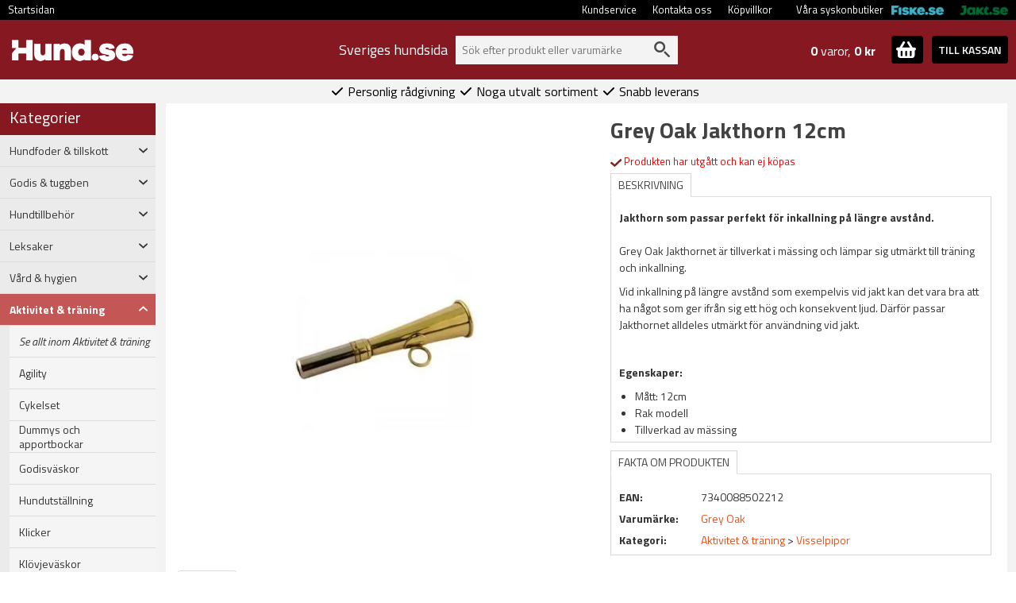

--- FILE ---
content_type: text/html; charset=utf-8
request_url: https://www.hund.se/jakthorn-12-cm
body_size: 17938
content:
<!DOCTYPE html>
<html lang="sv">
<head><script>(function(w,i,g){w[g]=w[g]||[];if(typeof w[g].push=='function')w[g].push(i)})
(window,'AW-11548936222','google_tags_first_party');</script><script async src="/5qem/"></script>
			<script>
				window.dataLayer = window.dataLayer || [];
				function gtag(){dataLayer.push(arguments);}
				gtag('js', new Date());
				gtag('set', 'developer_id.dY2E1Nz', true);
				
			</script>
			
    <meta name="viewport" content="width=device-width, initial-scale=1.0">
    <link rel="preload" as="font" href="/fonts/roboto-v20-latin-regular.woff2" type="font/woff2" crossorigin="anonymous">
    <link rel="preload" as="font" href="/fonts/roboto-v20-latin-700.woff2" type="font/woff2" crossorigin="anonymous">
    <link rel="preload" as="font" href="/fonts/oswald-v31-latin-regular.woff2" type="font/woff2" crossorigin="anonymous">
    <link rel="preload" as="font" href="/fonts/oswald-v31-latin-700.woff2" type="font/woff2" crossorigin="anonymous">
    <link rel="preload" as="font" href="/fonts/open-sans-v17-latin-regular.woff2" type="font/woff2" crossorigin="anonymous">



        <script async src="https://js.klarna.com/web-sdk/v1/klarna.js" data-client-id="cea2b2c5-6b7f-54ea-bb2c-dcf9803c45e3"></script>

    <script>

        window.dataLayer = window.dataLayer || []; function gtag() { dataLayer.push(arguments); }

    </script>
    


    <!-- Google Tag Manager -->
    <script>


        



    (function (w, d, s, l, i) {
            w[l] = w[l] || []; w[l].push({
                'gtm.start':
                    new Date().getTime(), event: 'gtm.js'
            }); var f = d.getElementsByTagName(s)[0],
                j = d.createElement(s), dl = l != 'dataLayer' ? '&l=' + l : ''; j.async = true; j.src =
                    'https://www.googletagmanager.com/gtm.js?id=' + i + dl; f.parentNode.insertBefore(j, f);
        })(window, document, 'script', 'dataLayer', 'GTM-PMJVKFR');</script>
    <!-- End Google Tag Manager -->
    <!-- Enable tracking if 'analytics' category is accepted -->


    <script>

    
    
    dataLayer.push({'fb_article_info' : {value: '185.00',currency: 'SEK',content_ids: [ '51545' ],content_type: 'product' }});

    dataLayer.push({ 'ShopperID': '8f9785f0-42ba-41ea-8d7d-1dda2938d9cd' });
    </script>
        <script type="application/ld+json">{"@context":"https://schema.org","@type":"Product","name":"Grey Oak Jakthorn 12cm","description":"<p><strong>Jakthorn som passar perfekt f&ouml;r inkallning p&aring; l&auml;ngre avst&aring;nd.</strong><br />\r\n<br />\r\nGrey Oak Jakthornet &auml;r tillverkat i m&auml;ssing och l&auml;mpar sig utm&auml;rkt till tr&auml;ning och inkallning.</p>\r\n\r\n<p>Vid inkallning p&aring; l&auml;ngre avst&aring;nd som exempelvis&nbsp;vid jakt kan det vara bra att ha n&aring;got som ger ifr&aring;n sig ett h&ouml;g och konsekvent ljud. D&auml;rf&ouml;r passar Jakthornet alldeles utm&auml;rkt f&ouml;r anv&auml;ndning vid jakt.</p>\r\n\r\n<p>&nbsp;</p>\r\n\r\n<p><strong>Egenskaper:</strong></p>\r\n\r\n<ul>\r\n\t<li>M&aring;tt: 12cm</li>\r\n\t<li>Rak modell</li>\r\n\t<li>Tillverkad av m&auml;ssing</li>\r\n</ul>\r\n","image":"https://www.hund.se/product-images/XL/jakthorn-12-cm-1.jpg","url":"https://www.hund.se/jakthorn-12-cm","brand":{"@type":"Brand","name":"Grey Oak","image":"https://www.hund.se//media/brand-images/greyoak-L.png","url":"https://www.hund.se/greyoak"},"category":"Aktivitet & träning > Visselpipor","gtin13":"7340088502212","itemCondition":"https://schema.org/NewCondition","offers":{"@type":"Offer","url":"https://www.hund.se/jakthorn-12-cm","availability":"https://schema.org/OutOfStock","gtin":"7340088502212","itemCondition":"https://schema.org/NewCondition","price":185.00,"priceCurrency":"SEK","priceValidUntil":"2026-03-03","seller":{"@type":"Organization","name":"Hund.se","url":"https://www.hund.se","logo":"https://hund.se/images/Hund-logga-ben.png"},"sku":"120147"},"productID":"51545","sku":"120147"}</script>
        <script>dataLayer.push({
  "event": "view_item",
  "ecommerce": {
    "value": 185.0,
    "tax": 0.0,
    "shipping": 0.0,
    "currency": "SEK",
    "purchase_number": 0,
    "new_customer": false,
    "winback": false,
    "items": [
      {
        "item_id": "120147",
        "item_name": "Grey Oak Jakthorn 12cm",
        "currency": "SEK",
        "discount": 0.0,
        "index": 0,
        "item_brand": "Grey Oak",
        "item_category": "Hundträning",
        "item_variant": "",
        "price": 185.0,
        "quantity": 1
      }
    ]
  }
})</script>
    

    <meta charset="utf-8" />
    <meta http-equiv="Content-Language" content="sv" />
        <meta name="facebook-domain-verification" content="y5qgtzsi51533o240g0erpjow03z3m" />


    <title>Grey Oak Jakthorn 12cm | Hund.se - Bra Pris &amp; Fri Frakt &#246;ver 599:-</title>

    <meta property="og:title" content="Grey Oak Jakthorn 12cm" /><meta property="og:type" content="product" /><meta property="og:url" content="http://www.hund.se/jakthorn-12-cm" /><meta property="og:image" content="https://www.hund.se/product-images/L/jakthorn-12-cm-1.jpg" /><meta property="og:site_name" content="Hund.se" /><meta property="fb:admins" content="130068010390357" />

    <meta name="description" content="Best&#228;ll Grey Oak Jakthorn 12cm smidigt och enkelt hos Hund.se ✓ L&#229;gt pris ✓ Fri Frakt &#246;ver 599:- &amp; Snabb leverans ✓ Tusentals n&#246;jda kunder." />

            <link rel="canonical" href="https://www.hund.se/jakthorn-12-cm" />




    <script src="/Scripts/jquery-3.6.0.min.js" type="text/javascript"></script>

        <link rel="shortcut icon" href="/content/images/favicon-hund.ico" type="image/x-icon" />

        <script src="/content/fancybox/jquery.fancybox.min.js" type="text/javascript"></script>
        <script src="/scripts/jquery.mousewheel-3.0.4.pack.js" type="text/javascript"></script>
        <link rel="stylesheet" type="text/css" href="/content/fancybox/jquery.fancybox.min.css" />
        <script src="/scripts/custom_article.js?version=3" type="text/javascript"></script>



    <script src="/scripts/jquery.cookie.js" type="text/javascript"></script>
    <script src="/content/bootstrap-5.1.3-dist/js/bootstrap.bundle.min.js" type="text/javascript"></script>
    <link href="/content/bootstrap-5.1.3-dist/css/bootstrap.min.css" type="text/css" rel="stylesheet" />

    <link href="/content/css/main.css?version=14" rel="stylesheet" type="text/css" />
    <link href="/content/css/custom.min.css?version=43" rel="stylesheet" type="text/css" />

        <link href="/content/css/custom-hund.min.css?version=21" rel="stylesheet" type="text/css" />



    <link rel="preconnect" href="https://fonts.googleapis.com">
    <link rel="preconnect" href="https://fonts.gstatic.com" crossorigin>
    <link href="https://fonts.googleapis.com/css2?family=Titillium+Web:ital,wght@0,200;0,300;0,400;0,600;0,700;0,900;1,200;1,300;1,400;1,600;1,700&display=swap" rel="stylesheet">

    <script type="text/javascript">
        var ecomm_totalvalue = '0';
    </script>


    <script defer src="/content/fontawesome-6/js/solid.js"></script>
    <script defer src="/content/fontawesome-6/js/fontawesome.js"></script>
        <script>
            (function (c, s, q, u, a, r, e) {
                c.hj = c.hj || function () { (c.hj.q = c.hj.q || []).push(arguments) };
                c._hjSettings = { hjid: a };
                r = s.getElementsByTagName('head')[0];
                e = s.createElement('script');
                e.async = true;
                e.src = q + c._hjSettings.hjid + u;
                r.appendChild(e);
            })(window, document, 'https://static.hj.contentsquare.net/c/csq-', '.js', 5264540);
        </script>
</head>

<body style="margin:0; padding:0;">
    <!-- Google Tag Manager (noscript) -->
    <noscript>
        <iframe src="https://www.googletagmanager.com/ns.html?id=GTM-PMJVKFR"
                height="0" width="0" style="display:none;visibility:hidden"></iframe>
    </noscript>
    <!-- End Google Tag Manager (noscript) -->

        <div id="fb-root"></div>
        <script>
             (function (d, s, id) {
                 var js, fjs = d.getElementsByTagName(s)[0];
                 if (d.getElementById(id)) return;
                 js = d.createElement(s); js.id = id;
                 js.src = "//connect.facebook.net/sv_SE/sdk.js#xfbml=1&version=v2.8";
                 fjs.parentNode.insertBefore(js, fjs);
             }(document, 'script', 'facebook-jssdk'));</script>
    
    <script type="text/javascript">
        $(document).ready(function () {
            if (!$.cookie('pjn')) {
                $('#pjn').fadeIn(500);
            }
            $("#close-pjn").click(function () {
                $.cookie('pjn', 'pjn', { expires: 3, path: '/' });
                $('#pjn').fadeOut(50);
            });
        });
    </script>

    <div id="main-wrapper">
        <div id="top-nav-container" style="width:100%; background-color:black;">
            <div id="top-nav">
                <ul>
                    <li><a href="/">Startsidan</a></li>







                    <!--                                    <li><a href="https://www.hund.se/account" rel="noindex,follow">Mitt konto/Logga in</a></li>
-->

                        <li style="float:right"><a href="https://www.jakt.se"><img class="cross-link-image" src="/content/images/jakt-small-text.png" alt="Jakttillbehör" /></a></li>
                        <li style="float:right"><a href="https://www.fiske.se"><img class="cross-link-image" src="/content/images/fiske-small-text.png" alt="Fiskebutik" /></a></li>
                        <li class="no-hover-effect" style="float: right; margin-left: 20px; line-height: 25px;"><span style="">Våra syskonbutiker</span></li>
                        <li style="float:right"><a href="/köpvillkor">Köpvillkor</a></li>
                        <li style="float:right"><a href="/kontakta-hund">Kontakta oss</a></li>
                        <li style="float:right"><a href="/kundservice">Kundservice</a></li>

                    <li style="float:right"></li>
                </ul>
            </div>
        </div>
        <div class="top-div-2">
            <div id="toplinks">
                <div id="logo">
                        <a href="https://www.hund.se"><img height="30" src="/content/images/hund_logo_sharp.png" alt="Allt för din hund på nätet, hundmat, koppel, kläder - billigt och fraktfritt över 599:- | hund.se" /></a>
                </div>



                    <div class="container top-container">
                        <div id="search-bar">
                                <div Class="search-header">
                                    Sveriges hundsida
                                </div>
                            
                            <div id="search-container">
                                <div>
                                    <form method="get" id="searchform" name="searchform" action="/sok/" style="margin: 0 0 0 0;">
                                        <input name="q" type="text" id="search-form-input" autocomplete="off" value="" placeholder="Sök efter produkt eller varumärke" />
                                        <img src="/content/images/search-grey.svg" id="search-submit" onclick="document.searchform.submit();" alt="Search" />
                                        <input type="submit" value="Sök" style="display: none;" />
                                        <input type="hidden" value="Produkt, kategori, varumärke" id="search-form-default" />
                                    </form>
                                </div>
                                <div id="suggest-container">
                                </div>
                            </div>

                        </div>
                        <div id="cart-header-container">
                            <div style="position:relative;">
    <div id="toggle-cart-details" class="pointer pull-left">
        <div id="cart-quantity-full" class="pull-left  empty"><strong>0</strong> varor, <strong>0 kr</strong></div>
        <div class="pull-right">
            <span id="toggle-cart-details-container" class="btn btn-success btn-sm btn-square">
                <img id="toggle-cart-details-icon" src="/content/images/cart.svg" onerror="this.onerror=null; this.src='/content/images/bag.png'">
                <span id="toggle-cart-details-arrow" style="font-size:12px;top: 4px;" class="glyphicon glyphicon-chevron-down"></span>
            </span>
        </div>
    </div>
    <a class="btn btn-success btn-sm btn-square" id="cart-header-to-checkout" href="/nyakassan">TILL KASSAN</a>
</div>
                        </div>
                            <div id="cart-content-container" class="row">
                                

<div id="cart-content" class="col-12 in-header">
            <div>
            Din varukorg är tom.
        </div>
    <div id="cart-updating">
        Kundvagnen uppdateras&nbsp;&nbsp;<span class="glyphicon glyphicon-refresh glyphicon-refresh-animate"></span>
    </div>
</div>

<script type="text/javascript">
    $(document).ready(function () {

        $(".toggle-tooltip").tooltip();

        if ($("#invalidCartItemsRemoved").length > 0) {
            $("#invalidCartItemsRemoved").fadeIn(1000);
        }

        $(".cart-qty-neg,.cart-qty-pos").unbind("click").click(function () { cartUpdate(this); });
        $(".remove-sku").unbind("click").click(function () { cartItemRemove(this); });

        //uppdatera hkdb-val
        $('input[name=chkHkdb]').unbind("click").click(function () {
            var values = $('input[name=chkHkdb]:checked').map(function () {
                return this.value;
            }).get();

            //if ($("#cart-content").length > 0) {
            $("#cart-updating").show();
            //} else {
            //    var offset = $(this).offset();
            //    var cssObj = { 'position': 'absolute', 'left': (offset.left - 80) + "px", 'top': (offset.top - 50) + "px", 'z-index': '10000', 'display': 'block' }
            //    $("#cart-updating").css(cssObj);
            //}

            $.ajax({
                url: '/Cart/Reload',
                type: 'POST',
                traditional: true,
                data: { "checkedPnos": values, "responsive": $("#responsive-layout").length > 0, "pharmacyComment": $("#RXAnimalComment").val(), "encloseSpecification": $("#chkEncloseSpecification").prop('checked') },
                dataType: "json",
                success: function (cart) {
                    $("#cart-updating").hide();
                    if ($("#checkout-cart-details").length > 0) {
                        $('#checkout-cart-details').html(cart.CheckoutHTML);
                    }
                    else {
                        $('#cart-header-details').html(cart.HeaderDetailsHTML);
                        $('#header-cart-content').html(cart.CartContentFormatted);
                        $('#cart-header-sum').html(cart.SumFormatted);
                    }
                },
                error: function (xhr) {

                }
            });


        });

    });
</script>

<script>
ecomm_totalvalue = 0
</script>

                            </div>
                    </div>

                <br style="clear:both;" />
            </div>
        </div>
        <div class="top-div-4">
            




        </div>
        <div class="top-div-3">
            <div id="usps">
                <span><i class="fa fa-check" aria-hidden="true"></i>&nbsp;Personlig rådgivning&nbsp;</span>
                <span><i class="fa fa-check" aria-hidden="true"></i>&nbsp;Noga utvalt sortiment&nbsp;</span>
                <span><i class="fa fa-check" aria-hidden="true"></i>&nbsp;Snabb leverans&nbsp;</span>
            </div>
        </div>
        <div id="main-body">
            <div id="left-panel">
                <div>
                    

<h4 class="category-header">Kategorier</h4>
        <div class="row cat-level cat-level-1 menu-collapse " type="button" data-bs-toggle="collapse" data-bs-target="#child-of-1488" aria-expanded="false">
            <div class="col-10">
                Hundfoder &amp; tillskott
            </div>
            <div class="col-2">
                <div><i class="fa-solid fa-angle-down"></i></div>
            </div>
        </div>  
        <div id="child-of-1488" class="row collapse cat-container   ">
             <div class="col-12" style="padding-right:0px;">
                 <div class="row cat-level cat-level-2 ">
                     <a class="col-12" href="/foder-1" style="font-style: italic; padding-right: 0px;">
                         Se allt inom Hundfoder &amp; tillskott
                     </a>
                 </div>
                         <div class="row cat-level cat-level-2 menu-collapse " type="button" data-bs-toggle="collapse" data-bs-target="#child-of-4559" aria-expanded="false">
                             <div class="col-10">
                                 Torrfoder
                             </div>
                             <div class="col-2">
                                 <div><i class="fa-solid fa-angle-down"></i></div>
                             </div>
                         </div>
                         <div id="child-of-4559" class="row collapse   ">

                             <div class="col-12" style="padding-right:0px;">
                                 <div class="row cat-level cat-level-3 ">
                                     <a class="col-12" href="/torrfoder-for-hund" style="font-style:italic;padding-right:0px;">
                                         Se allt inom Torrfoder
                                     </a>
                                 </div>
                                     <div class="row cat-level cat-level-3 ">
                                         <a class="col-12" href="/best-in-show-1" style="padding-right: 0px;">
                                             Best in Show
                                         </a>
                                     </div>
                                     <div class="row cat-level cat-level-3 ">
                                         <a class="col-12" href="/bozita-robur-hundfoder" style="padding-right: 0px;">
                                             Bozita Robur
                                         </a>
                                     </div>
                                     <div class="row cat-level cat-level-3 ">
                                         <a class="col-12" href="/eukanuba-2" style="padding-right: 0px;">
                                             Eukanuba
                                         </a>
                                     </div>
                                     <div class="row cat-level cat-level-3 ">
                                         <a class="col-12" href="/four-friends-hundfoder" style="padding-right: 0px;">
                                             FourFriends
                                         </a>
                                     </div>
                                     <div class="row cat-level cat-level-3 ">
                                         <a class="col-12" href="/happy-dog" style="padding-right: 0px;">
                                             Happy Dog
                                         </a>
                                     </div>
                                     <div class="row cat-level cat-level-3 ">
                                         <a class="col-12" href="/heavenly-1" style="padding-right: 0px;">
                                             Heavenly
                                         </a>
                                     </div>
                                     <div class="row cat-level cat-level-3 ">
                                         <a class="col-12" href="/monster" style="padding-right: 0px;">
                                             Monster
                                         </a>
                                     </div>
                                     <div class="row cat-level cat-level-3 ">
                                         <a class="col-12" href="/m&#228;sters-hundfoder" style="padding-right: 0px;">
                                             M&#228;sters
                                         </a>
                                     </div>
                                     <div class="row cat-level cat-level-3 ">
                                         <a class="col-12" href="/prima-dog-1" style="padding-right: 0px;">
                                             PrimaDog
                                         </a>
                                     </div>
                                     <div class="row cat-level cat-level-3 ">
                                         <a class="col-12" href="/royal-canine-foder" style="padding-right: 0px;">
                                             Royal Canin
                                         </a>
                                     </div>
                             </div>

                         </div>
                         <div class="row cat-level cat-level-2 ">
                             <a class="col-10" href="/v&#229;tfoder">
                                 V&#229;tfoder &amp; Bl&#246;tmat
                             </a>
                             <a class="col-2" href="/v&#229;tfoder"></a>
                         </div>
                         <div class="row cat-level cat-level-2 menu-collapse " type="button" data-bs-toggle="collapse" data-bs-target="#child-of-1499" aria-expanded="false">
                             <div class="col-10">
                                 Kosttillskott
                             </div>
                             <div class="col-2">
                                 <div><i class="fa-solid fa-angle-down"></i></div>
                             </div>
                         </div>
                         <div id="child-of-1499" class="row collapse   ">

                             <div class="col-12" style="padding-right:0px;">
                                 <div class="row cat-level cat-level-3 ">
                                     <a class="col-12" href="/kosttillskott-1" style="font-style:italic;padding-right:0px;">
                                         Se allt inom Kosttillskott
                                     </a>
                                 </div>
                                     <div class="row cat-level cat-level-3 ">
                                         <a class="col-12" href="/hud-och-p&#228;ls" style="padding-right: 0px;">
                                             Hud &amp; P&#228;ls
                                         </a>
                                     </div>
                                     <div class="row cat-level cat-level-3 ">
                                         <a class="col-12" href="/klor-och-tassar-1" style="padding-right: 0px;">
                                             Klor &amp; Tassar
                                         </a>
                                     </div>
                                     <div class="row cat-level cat-level-3 ">
                                         <a class="col-12" href="/leder-och-muskler" style="padding-right: 0px;">
                                             Leder &amp; Muskler
                                         </a>
                                     </div>
                                     <div class="row cat-level cat-level-3 ">
                                         <a class="col-12" href="/mage-och-tarm" style="padding-right: 0px;">
                                             Mage &amp; Tarm
                                         </a>
                                     </div>
                                     <div class="row cat-level cat-level-3 ">
                                         <a class="col-12" href="/mun-och-t&#228;nder" style="padding-right: 0px;">
                                             Mun &amp; T&#228;nder
                                         </a>
                                     </div>
                                     <div class="row cat-level cat-level-3 ">
                                         <a class="col-12" href="/urinv&#228;gar" style="padding-right: 0px;">
                                             Urinv&#228;gar
                                         </a>
                                     </div>
                                     <div class="row cat-level cat-level-3 ">
                                         <a class="col-12" href="/kosttillskott-for-valp" style="padding-right: 0px;">
                                             Valp
                                         </a>
                                     </div>
                                     <div class="row cat-level cat-level-3 ">
                                         <a class="col-12" href="/&#229;terh&#228;mtning" style="padding-right: 0px;">
                                             &#197;terh&#228;mtning
                                         </a>
                                     </div>
                             </div>

                         </div>
             </div>

        </div>
        <div class="row cat-level cat-level-1 menu-collapse " type="button" data-bs-toggle="collapse" data-bs-target="#child-of-1529" aria-expanded="false">
            <div class="col-10">
                Godis &amp; tuggben
            </div>
            <div class="col-2">
                <div><i class="fa-solid fa-angle-down"></i></div>
            </div>
        </div>  
        <div id="child-of-1529" class="row collapse cat-container   ">
             <div class="col-12" style="padding-right:0px;">
                 <div class="row cat-level cat-level-2 ">
                     <a class="col-12" href="/tuggben-och-godis" style="font-style: italic; padding-right: 0px;">
                         Se allt inom Godis &amp; tuggben
                     </a>
                 </div>
                         <div class="row cat-level cat-level-2 ">
                             <a class="col-10" href="/dentaltugg">
                                 Dentaltugg
                             </a>
                             <a class="col-2" href="/dentaltugg"></a>
                         </div>
                         <div class="row cat-level cat-level-2 ">
                             <a class="col-10" href="/eu-tillverkade-hundben">
                                 EU-tillverkat
                             </a>
                             <a class="col-2" href="/eu-tillverkade-hundben"></a>
                         </div>
                         <div class="row cat-level cat-level-2 ">
                             <a class="col-10" href="/kex">
                                 H&#229;rda Godisar
                             </a>
                             <a class="col-2" href="/kex"></a>
                         </div>
                         <div class="row cat-level cat-level-2 ">
                             <a class="col-10" href="/hundgodis">
                                 Mjuka Godisar
                             </a>
                             <a class="col-2" href="/hundgodis"></a>
                         </div>
                         <div class="row cat-level cat-level-2 ">
                             <a class="col-10" href="/naturellt-tugg">
                                 Naturtugg
                             </a>
                             <a class="col-2" href="/naturellt-tugg"></a>
                         </div>
                         <div class="row cat-level cat-level-2 ">
                             <a class="col-10" href="/storpack">
                                 Storpack
                             </a>
                             <a class="col-2" href="/storpack"></a>
                         </div>
                         <div class="row cat-level cat-level-2 ">
                             <a class="col-10" href="/svenska-produkter">
                                 Svenska Produkter
                             </a>
                             <a class="col-2" href="/svenska-produkter"></a>
                         </div>
                         <div class="row cat-level cat-level-2 ">
                             <a class="col-10" href="/tuggben">
                                 Tuggben
                             </a>
                             <a class="col-2" href="/tuggben"></a>
                         </div>
                         <div class="row cat-level cat-level-2 ">
                             <a class="col-10" href="/vegetabiliskt-tugg">
                                 Vegetabiliskt
                             </a>
                             <a class="col-2" href="/vegetabiliskt-tugg"></a>
                         </div>
             </div>

        </div>
        <div class="row cat-level cat-level-1 menu-collapse " type="button" data-bs-toggle="collapse" data-bs-target="#child-of-4557" aria-expanded="false">
            <div class="col-10">
                Hundtillbeh&#246;r
            </div>
            <div class="col-2">
                <div><i class="fa-solid fa-angle-down"></i></div>
            </div>
        </div>  
        <div id="child-of-4557" class="row collapse cat-container   ">
             <div class="col-12" style="padding-right:0px;">
                 <div class="row cat-level cat-level-2 ">
                     <a class="col-12" href="/hundutrustning" style="font-style: italic; padding-right: 0px;">
                         Se allt inom Hundtillbeh&#246;r
                     </a>
                 </div>
                         <div class="row cat-level cat-level-2 ">
                             <a class="col-10" href="/bajspasar-till-hunden">
                                 Bajsp&#229;sar
                             </a>
                             <a class="col-2" href="/bajspasar-till-hunden"></a>
                         </div>
                         <div class="row cat-level cat-level-2 menu-collapse " type="button" data-bs-toggle="collapse" data-bs-target="#child-of-1518" aria-expanded="false">
                             <div class="col-10">
                                 B&#228;ddar &amp; Filtar
                             </div>
                             <div class="col-2">
                                 <div><i class="fa-solid fa-angle-down"></i></div>
                             </div>
                         </div>
                         <div id="child-of-1518" class="row collapse   ">

                             <div class="col-12" style="padding-right:0px;">
                                 <div class="row cat-level cat-level-3 ">
                                     <a class="col-12" href="/sovplats-1" style="font-style:italic;padding-right:0px;">
                                         Se allt inom B&#228;ddar &amp; Filtar
                                     </a>
                                 </div>
                                     <div class="row cat-level cat-level-3 ">
                                         <a class="col-12" href="/mjuka-b&#228;ddar" style="padding-right: 0px;">
                                             Hundb&#228;ddar
                                         </a>
                                     </div>
                                     <div class="row cat-level cat-level-3 ">
                                         <a class="col-12" href="/f&#228;llar-pl&#228;dar-och-filtar" style="padding-right: 0px;">
                                             F&#228;llar &amp; Filtar
                                         </a>
                                     </div>
                             </div>

                         </div>
                         <div class="row cat-level cat-level-2 ">
                             <a class="col-10" href="/hundgrindar-hundluckor">
                                 Grindar &amp; Luckor 
                             </a>
                             <a class="col-2" href="/hundgrindar-hundluckor"></a>
                         </div>
                         <div class="row cat-level cat-level-2 menu-collapse " type="button" data-bs-toggle="collapse" data-bs-target="#child-of-1496" aria-expanded="false">
                             <div class="col-10">
                                 Hundhalsband
                             </div>
                             <div class="col-2">
                                 <div><i class="fa-solid fa-angle-down"></i></div>
                             </div>
                         </div>
                         <div id="child-of-1496" class="row collapse   ">

                             <div class="col-12" style="padding-right:0px;">
                                 <div class="row cat-level cat-level-3 ">
                                     <a class="col-12" href="/halsband-1" style="font-style:italic;padding-right:0px;">
                                         Se allt inom Hundhalsband
                                     </a>
                                 </div>
                                     <div class="row cat-level cat-level-3 ">
                                         <a class="col-12" href="/fasta" style="padding-right: 0px;">
                                             Fasta
                                         </a>
                                     </div>
                                     <div class="row cat-level cat-level-3 ">
                                         <a class="col-12" href="/halvstryp" style="padding-right: 0px;">
                                             Halvstryp
                                         </a>
                                     </div>
                                     <div class="row cat-level cat-level-3 ">
                                         <a class="col-12" href="/helstryp" style="padding-right: 0px;">
                                             Helstryp
                                         </a>
                                     </div>
                             </div>

                         </div>
                         <div class="row cat-level cat-level-2 menu-collapse " type="button" data-bs-toggle="collapse" data-bs-target="#child-of-1535" aria-expanded="false">
                             <div class="col-10">
                                 Hundkl&#228;der &amp; T&#228;cken
                             </div>
                             <div class="col-2">
                                 <div><i class="fa-solid fa-angle-down"></i></div>
                             </div>
                         </div>
                         <div id="child-of-1535" class="row collapse   ">

                             <div class="col-12" style="padding-right:0px;">
                                 <div class="row cat-level cat-level-3 ">
                                     <a class="col-12" href="/t&#228;cken" style="font-style:italic;padding-right:0px;">
                                         Se allt inom Hundkl&#228;der &amp; T&#228;cken
                                     </a>
                                 </div>
                                     <div class="row cat-level cat-level-3 ">
                                         <a class="col-12" href="/hundsockar-och-hundskor" style="padding-right: 0px;">
                                             Hundsockar
                                         </a>
                                     </div>
                                     <div class="row cat-level cat-level-3 ">
                                         <a class="col-12" href="/overall" style="padding-right: 0px;">
                                             Overall
                                         </a>
                                     </div>
                                     <div class="row cat-level cat-level-3 ">
                                         <a class="col-12" href="/regnt&#228;cke" style="padding-right: 0px;">
                                             Regnt&#228;cken
                                         </a>
                                     </div>
                                     <div class="row cat-level cat-level-3 ">
                                         <a class="col-12" href="/pullover" style="padding-right: 0px;">
                                             Tunna t&#228;cken &amp; Tr&#246;jor
                                         </a>
                                     </div>
                                     <div class="row cat-level cat-level-3 ">
                                         <a class="col-12" href="/v&#228;rmet&#228;cke" style="padding-right: 0px;">
                                             Vintert&#228;cken
                                         </a>
                                     </div>
                                     <div class="row cat-level cat-level-3 ">
                                         <a class="col-12" href="/vastar" style="padding-right: 0px;">
                                             V&#228;star
                                         </a>
                                     </div>
                                     <div class="row cat-level cat-level-3 ">
                                         <a class="col-12" href="/flytvastar-for-hund" style="padding-right: 0px;">
                                             Flytv&#228;star
                                         </a>
                                     </div>
                             </div>

                         </div>
                         <div class="row cat-level cat-level-2 ">
                             <a class="col-10" href="/jakt">
                                 Hundpejl &amp; GPS
                             </a>
                             <a class="col-2" href="/jakt"></a>
                         </div>
                         <div class="row cat-level cat-level-2 menu-collapse " type="button" data-bs-toggle="collapse" data-bs-target="#child-of-1498" aria-expanded="false">
                             <div class="col-10">
                                 Hundselar
                             </div>
                             <div class="col-2">
                                 <div><i class="fa-solid fa-angle-down"></i></div>
                             </div>
                         </div>
                         <div id="child-of-1498" class="row collapse   ">

                             <div class="col-12" style="padding-right:0px;">
                                 <div class="row cat-level cat-level-3 ">
                                     <a class="col-12" href="/selar-1" style="font-style:italic;padding-right:0px;">
                                         Se allt inom Hundselar
                                     </a>
                                 </div>
                                     <div class="row cat-level cat-level-3 ">
                                         <a class="col-12" href="/dragselar" style="padding-right: 0px;">
                                             Dragselar
                                         </a>
                                     </div>
                             </div>

                         </div>
                         <div class="row cat-level cat-level-2 menu-collapse " type="button" data-bs-toggle="collapse" data-bs-target="#child-of-1494" aria-expanded="false">
                             <div class="col-10">
                                 Koppel &amp; Linor
                             </div>
                             <div class="col-2">
                                 <div><i class="fa-solid fa-angle-down"></i></div>
                             </div>
                         </div>
                         <div id="child-of-1494" class="row collapse   ">

                             <div class="col-12" style="padding-right:0px;">
                                 <div class="row cat-level cat-level-3 ">
                                     <a class="col-12" href="/koppel-selar-och-halsband" style="font-style:italic;padding-right:0px;">
                                         Se allt inom Koppel &amp; Linor
                                     </a>
                                 </div>
                                     <div class="row cat-level cat-level-3 ">
                                         <a class="col-12" href="/antiglid" style="padding-right: 0px;">
                                             Antiglidkoppel
                                         </a>
                                     </div>
                                     <div class="row cat-level cat-level-3 ">
                                         <a class="col-12" href="/expander" style="padding-right: 0px;">
                                             Expanderkoppel
                                         </a>
                                     </div>
                                     <div class="row cat-level cat-level-3 ">
                                         <a class="col-12" href="/flexi-1" style="padding-right: 0px;">
                                             Flexikoppel
                                         </a>
                                     </div>
                                     <div class="row cat-level cat-level-3 ">
                                         <a class="col-12" href="/lader" style="padding-right: 0px;">
                                             L&#228;derkoppel
                                         </a>
                                     </div>
                                     <div class="row cat-level cat-level-3 ">
                                         <a class="col-12" href="/loplinor-markskruv-hund" style="padding-right: 0px;">
                                             L&#246;plinor &amp; Markskruvar
                                         </a>
                                     </div>
                                     <div class="row cat-level cat-level-3 ">
                                         <a class="col-12" href="/retriever" style="padding-right: 0px;">
                                             Retrieverkoppel
                                         </a>
                                     </div>
                                     <div class="row cat-level cat-level-3 ">
                                         <a class="col-12" href="/hundlinor" style="padding-right: 0px;">
                                             Sp&#229;rlinor
                                         </a>
                                     </div>
                                     <div class="row cat-level cat-level-3 ">
                                         <a class="col-12" href="/textil" style="padding-right: 0px;">
                                             Textilkoppel
                                         </a>
                                     </div>
                                     <div class="row cat-level cat-level-3 ">
                                         <a class="col-12" href="/tvillingkoppel" style="padding-right: 0px;">
                                             Tvillingkoppel
                                         </a>
                                     </div>
                             </div>

                         </div>
                         <div class="row cat-level cat-level-2 ">
                             <a class="col-10" href="/kylprodukter-for-hund">
                                 Kylprodukter
                             </a>
                             <a class="col-2" href="/kylprodukter-for-hund"></a>
                         </div>
                         <div class="row cat-level cat-level-2 menu-collapse " type="button" data-bs-toggle="collapse" data-bs-target="#child-of-1507" aria-expanded="false">
                             <div class="col-10">
                                 Matplatsen
                             </div>
                             <div class="col-2">
                                 <div><i class="fa-solid fa-angle-down"></i></div>
                             </div>
                         </div>
                         <div id="child-of-1507" class="row collapse   ">

                             <div class="col-12" style="padding-right:0px;">
                                 <div class="row cat-level cat-level-3 ">
                                     <a class="col-12" href="/matsk&#229;lar" style="font-style:italic;padding-right:0px;">
                                         Se allt inom Matplatsen
                                     </a>
                                 </div>
                                     <div class="row cat-level cat-level-3 ">
                                         <a class="col-12" href="/foderf&#246;rvaring-och-underl&#228;gg" style="padding-right: 0px;">
                                             F&#246;rvaring &amp; Underl&#228;gg
                                         </a>
                                     </div>
                                     <div class="row cat-level cat-level-3 ">
                                         <a class="col-12" href="/for-hetsatare" style="padding-right: 0px;">
                                             F&#246;r hets&#228;tare
                                         </a>
                                     </div>
                                     <div class="row cat-level cat-level-3 ">
                                         <a class="col-12" href="/matbarer" style="padding-right: 0px;">
                                             Matbarer
                                         </a>
                                     </div>
                                     <div class="row cat-level cat-level-3 ">
                                         <a class="col-12" href="/hundmatskalar" style="padding-right: 0px;">
                                             Matsk&#229;lar
                                         </a>
                                     </div>
                             </div>

                         </div>
                         <div class="row cat-level cat-level-2 menu-collapse " type="button" data-bs-toggle="collapse" data-bs-target="#child-of-1514" aria-expanded="false">
                             <div class="col-10">
                                 Reflexer &amp; Lampor
                             </div>
                             <div class="col-2">
                                 <div><i class="fa-solid fa-angle-down"></i></div>
                             </div>
                         </div>
                         <div id="child-of-1514" class="row collapse   ">

                             <div class="col-12" style="padding-right:0px;">
                                 <div class="row cat-level cat-level-3 ">
                                     <a class="col-12" href="/reflex-och-lampor" style="font-style:italic;padding-right:0px;">
                                         Se allt inom Reflexer &amp; Lampor
                                     </a>
                                 </div>
                                     <div class="row cat-level cat-level-3 ">
                                         <a class="col-12" href="/blinkhalsband" style="padding-right: 0px;">
                                             Blinkhalsband
                                         </a>
                                     </div>
                                     <div class="row cat-level cat-level-3 ">
                                         <a class="col-12" href="/lampor" style="padding-right: 0px;">
                                             Blinklampor
                                         </a>
                                     </div>
                                     <div class="row cat-level cat-level-3 ">
                                         <a class="col-12" href="/reflexv&#228;star" style="padding-right: 0px;">
                                             Reflex
                                         </a>
                                     </div>
                             </div>

                         </div>
             </div>

        </div>
        <div class="row cat-level cat-level-1 menu-collapse " type="button" data-bs-toggle="collapse" data-bs-target="#child-of-1408" aria-expanded="false">
            <div class="col-10">
                Leksaker
            </div>
            <div class="col-2">
                <div><i class="fa-solid fa-angle-down"></i></div>
            </div>
        </div>  
        <div id="child-of-1408" class="row collapse cat-container   ">
             <div class="col-12" style="padding-right:0px;">
                 <div class="row cat-level cat-level-2 ">
                     <a class="col-12" href="/leksaker" style="font-style: italic; padding-right: 0px;">
                         Se allt inom Leksaker
                     </a>
                 </div>
                         <div class="row cat-level cat-level-2 ">
                             <a class="col-10" href="/aktivering">
                                 Aktivering
                             </a>
                             <a class="col-2" href="/aktivering"></a>
                         </div>
                         <div class="row cat-level cat-level-2 ">
                             <a class="col-10" href="/kastleksaker">
                                 Bollar &amp; Kastleksaker
                             </a>
                             <a class="col-2" href="/kastleksaker"></a>
                         </div>
                         <div class="row cat-level cat-level-2 ">
                             <a class="col-10" href="/dragleksaker">
                                 Drag &amp; Kampleksaker
                             </a>
                             <a class="col-2" href="/dragleksaker"></a>
                         </div>
                         <div class="row cat-level cat-level-2 ">
                             <a class="col-10" href="/mjukisar">
                                 Mjukisar
                             </a>
                             <a class="col-2" href="/mjukisar"></a>
                         </div>
                         <div class="row cat-level cat-level-2 ">
                             <a class="col-10" href="/hundleksaker-utan-ljud">
                                 Utan pip
                             </a>
                             <a class="col-2" href="/hundleksaker-utan-ljud"></a>
                         </div>
                         <div class="row cat-level cat-level-2 ">
                             <a class="col-10" href="/vattenlek">
                                 Vattenleksaker
                             </a>
                             <a class="col-2" href="/vattenlek"></a>
                         </div>
             </div>

        </div>
        <div class="row cat-level cat-level-1 menu-collapse " type="button" data-bs-toggle="collapse" data-bs-target="#child-of-1540" aria-expanded="false">
            <div class="col-10">
                V&#229;rd &amp; hygien
            </div>
            <div class="col-2">
                <div><i class="fa-solid fa-angle-down"></i></div>
            </div>
        </div>  
        <div id="child-of-1540" class="row collapse cat-container   ">
             <div class="col-12" style="padding-right:0px;">
                 <div class="row cat-level cat-level-2 ">
                     <a class="col-12" href="/v&#229;rd-och-h&#228;lsa" style="font-style: italic; padding-right: 0px;">
                         Se allt inom V&#229;rd &amp; hygien
                     </a>
                 </div>
                         <div class="row cat-level cat-level-2 menu-collapse " type="button" data-bs-toggle="collapse" data-bs-target="#child-of-1480" aria-expanded="false">
                             <div class="col-10">
                                 P&#228;lsv&#229;rd
                             </div>
                             <div class="col-2">
                                 <div><i class="fa-solid fa-angle-down"></i></div>
                             </div>
                         </div>
                         <div id="child-of-1480" class="row collapse   ">

                             <div class="col-12" style="padding-right:0px;">
                                 <div class="row cat-level cat-level-3 ">
                                     <a class="col-12" href="/hud-p&#228;ls-och-klor" style="font-style:italic;padding-right:0px;">
                                         Se allt inom P&#228;lsv&#229;rd
                                     </a>
                                 </div>
                                     <div class="row cat-level cat-level-3 ">
                                         <a class="col-12" href="/badtillbeh&#246;r" style="padding-right: 0px;">
                                             Bad &amp; Handdukar
                                         </a>
                                     </div>
                                     <div class="row cat-level cat-level-3 ">
                                         <a class="col-12" href="/hundbalsam" style="padding-right: 0px;">
                                             Balsam
                                         </a>
                                     </div>
                                     <div class="row cat-level cat-level-3 ">
                                         <a class="col-12" href="/borstar-och-kammar" style="padding-right: 0px;">
                                             Borstar &amp; Kammar
                                         </a>
                                     </div>
                                     <div class="row cat-level cat-level-3 ">
                                         <a class="col-12" href="/klipp-och-trimm" style="padding-right: 0px;">
                                             Saxar &amp; Trim
                                         </a>
                                     </div>
                                     <div class="row cat-level cat-level-3 ">
                                         <a class="col-12" href="/hundschampoo" style="padding-right: 0px;">
                                             Schampo
                                         </a>
                                     </div>
                             </div>

                         </div>
                         <div class="row cat-level cat-level-2 menu-collapse " type="button" data-bs-toggle="collapse" data-bs-target="#child-of-3772" aria-expanded="false">
                             <div class="col-10">
                                 Tassar &amp; Klor
                             </div>
                             <div class="col-2">
                                 <div><i class="fa-solid fa-angle-down"></i></div>
                             </div>
                         </div>
                         <div id="child-of-3772" class="row collapse   ">

                             <div class="col-12" style="padding-right:0px;">
                                 <div class="row cat-level cat-level-3 ">
                                     <a class="col-12" href="/tassar-klor-1" style="font-style:italic;padding-right:0px;">
                                         Se allt inom Tassar &amp; Klor
                                     </a>
                                 </div>
                                     <div class="row cat-level cat-level-3 ">
                                         <a class="col-12" href="/kloverktyg" style="padding-right: 0px;">
                                             Klot&#228;nger &amp; Filar
                                         </a>
                                     </div>
                                     <div class="row cat-level cat-level-3 ">
                                         <a class="col-12" href="/sockar" style="padding-right: 0px;">
                                             Sockar
                                         </a>
                                     </div>
                                     <div class="row cat-level cat-level-3 ">
                                         <a class="col-12" href="/salvor-kramer-spray" style="padding-right: 0px;">
                                             Tassalvor
                                         </a>
                                     </div>
                             </div>

                         </div>
                         <div class="row cat-level cat-level-2 ">
                             <a class="col-10" href="/f&#228;stingar-och-ohyra-1">
                                 F&#228;stingar &amp; Ohyra
                             </a>
                             <a class="col-2" href="/f&#228;stingar-och-ohyra-1"></a>
                         </div>
                         <div class="row cat-level cat-level-2 ">
                             <a class="col-10" href="/f&#246;rband-och-s&#229;rv&#229;rd-1">
                                 F&#246;rband &amp; S&#229;rv&#229;rd
                             </a>
                             <a class="col-2" href="/f&#246;rband-och-s&#229;rv&#229;rd-1"></a>
                         </div>
                         <div class="row cat-level cat-level-2 ">
                             <a class="col-10" href="/hudvard">
                                 Hudv&#229;rd
                             </a>
                             <a class="col-2" href="/hudvard"></a>
                         </div>
                         <div class="row cat-level cat-level-2 ">
                             <a class="col-10" href="/kragar">
                                 Hundkragar &amp; Bodys
                             </a>
                             <a class="col-2" href="/kragar"></a>
                         </div>
                         <div class="row cat-level cat-level-2 ">
                             <a class="col-10" href="/oro-och-r&#228;dsla">
                                 Oro &amp; R&#228;dsla
                             </a>
                             <a class="col-2" href="/oro-och-r&#228;dsla"></a>
                         </div>
                         <div class="row cat-level cat-level-2 ">
                             <a class="col-10" href="/mun-och-t&#228;nder-1">
                                 Tandv&#229;rd
                             </a>
                             <a class="col-2" href="/mun-och-t&#228;nder-1"></a>
                         </div>
                         <div class="row cat-level cat-level-2 ">
                             <a class="col-10" href="/tikskydd-och-skvattskydd">
                                 Tik- &amp; Skv&#228;ttskydd
                             </a>
                             <a class="col-2" href="/tikskydd-och-skvattskydd"></a>
                         </div>
                         <div class="row cat-level cat-level-2 menu-collapse " type="button" data-bs-toggle="collapse" data-bs-target="#child-of-1541" aria-expanded="false">
                             <div class="col-10">
                                 &#214;gon &amp; &#214;ron
                             </div>
                             <div class="col-2">
                                 <div><i class="fa-solid fa-angle-down"></i></div>
                             </div>
                         </div>
                         <div id="child-of-1541" class="row collapse   ">

                             <div class="col-12" style="padding-right:0px;">
                                 <div class="row cat-level cat-level-3 ">
                                     <a class="col-12" href="/&#246;gon-och-&#246;ron" style="font-style:italic;padding-right:0px;">
                                         Se allt inom &#214;gon &amp; &#214;ron
                                     </a>
                                 </div>
                                     <div class="row cat-level cat-level-3 ">
                                         <a class="col-12" href="/ogon" style="padding-right: 0px;">
                                             &#214;gon
                                         </a>
                                     </div>
                                     <div class="row cat-level cat-level-3 ">
                                         <a class="col-12" href="/oron" style="padding-right: 0px;">
                                             &#214;ron
                                         </a>
                                     </div>
                             </div>

                         </div>
             </div>

        </div>
        <div class="row cat-level cat-level-1 menu-collapse " type="button" data-bs-toggle="collapse" data-bs-target="#child-of-1410" aria-expanded="true">
            <div class="col-10">
                Aktivitet &amp; tr&#228;ning
            </div>
            <div class="col-2">
                <div><i class="fa-solid fa-angle-up"></i></div>
            </div>
        </div>  
        <div id="child-of-1410" class="row collapse cat-container show  ">
             <div class="col-12" style="padding-right:0px;">
                 <div class="row cat-level cat-level-2 ">
                     <a class="col-12" href="/tr&#228;ning-och-lydnad" style="font-style: italic; padding-right: 0px;">
                         Se allt inom Aktivitet &amp; tr&#228;ning
                     </a>
                 </div>
                         <div class="row cat-level cat-level-2 ">
                             <a class="col-10" href="/agility">
                                 Agility
                             </a>
                             <a class="col-2" href="/agility"></a>
                         </div>
                         <div class="row cat-level cat-level-2 ">
                             <a class="col-10" href="/cykelset">
                                 Cykelset
                             </a>
                             <a class="col-2" href="/cykelset"></a>
                         </div>
                         <div class="row cat-level cat-level-2 ">
                             <a class="col-10" href="/dummys-och-apportbockar">
                                 Dummys och apportbockar
                             </a>
                             <a class="col-2" href="/dummys-och-apportbockar"></a>
                         </div>
                         <div class="row cat-level cat-level-2 ">
                             <a class="col-10" href="/godisvaskor-hundgodis">
                                 Godisv&#228;skor
                             </a>
                             <a class="col-2" href="/godisvaskor-hundgodis"></a>
                         </div>
                         <div class="row cat-level cat-level-2 ">
                             <a class="col-10" href="/hundutstallning">
                                 Hundutst&#228;llning
                             </a>
                             <a class="col-2" href="/hundutstallning"></a>
                         </div>
                         <div class="row cat-level cat-level-2 ">
                             <a class="col-10" href="/klicker-och-godisv&#228;skor">
                                 Klicker
                             </a>
                             <a class="col-2" href="/klicker-och-godisv&#228;skor"></a>
                         </div>
                         <div class="row cat-level cat-level-2 ">
                             <a class="col-10" href="/kl&#246;vjev&#228;skor">
                                 Kl&#246;vjev&#228;skor
                             </a>
                             <a class="col-2" href="/kl&#246;vjev&#228;skor"></a>
                         </div>
                         <div class="row cat-level cat-level-2 ">
                             <a class="col-10" href="/munkorgar">
                                 Munkorgar
                             </a>
                             <a class="col-2" href="/munkorgar"></a>
                         </div>
                         <div class="row cat-level cat-level-2 ">
                             <a class="col-10" href="/nosework">
                                 Nosework
                             </a>
                             <a class="col-2" href="/nosework"></a>
                         </div>
                         <div class="row cat-level cat-level-2 ">
                             <a class="col-10" href="/spar-sok">
                                 Sp&#229;r &amp; s&#246;k
                             </a>
                             <a class="col-2" href="/spar-sok"></a>
                         </div>
                         <div class="row cat-level cat-level-2 cat-selected">
                             <a class="col-10" href="/visselpipor">
                                 Visselpipor
                             </a>
                             <a class="col-2" href="/visselpipor"></a>
                         </div>
             </div>

        </div>
        <div class="row cat-level cat-level-1 menu-collapse " type="button" data-bs-toggle="collapse" data-bs-target="#child-of-2094" aria-expanded="false">
            <div class="col-10">
                F&#246;r Valpen
            </div>
            <div class="col-2">
                <div><i class="fa-solid fa-angle-down"></i></div>
            </div>
        </div>  
        <div id="child-of-2094" class="row collapse cat-container   ">
             <div class="col-12" style="padding-right:0px;">
                 <div class="row cat-level cat-level-2 ">
                     <a class="col-12" href="/v&#228;lkommen-valp" style="font-style: italic; padding-right: 0px;">
                         Se allt inom F&#246;r Valpen
                     </a>
                 </div>
                         <div class="row cat-level cat-level-2 ">
                             <a class="col-10" href="/valpbaddar">
                                 Valpb&#228;ddar
                             </a>
                             <a class="col-2" href="/valpbaddar"></a>
                         </div>
                         <div class="row cat-level cat-level-2 ">
                             <a class="col-10" href="/foder-till-valp">
                                 Valpfoder
                             </a>
                             <a class="col-2" href="/foder-till-valp"></a>
                         </div>
                         <div class="row cat-level cat-level-2 ">
                             <a class="col-10" href="/valpgodis-tugg">
                                 Valpgodis &amp; Tugg
                             </a>
                             <a class="col-2" href="/valpgodis-tugg"></a>
                         </div>
                         <div class="row cat-level cat-level-2 ">
                             <a class="col-10" href="/valphalsband">
                                 Valphalsband
                             </a>
                             <a class="col-2" href="/valphalsband"></a>
                         </div>
                         <div class="row cat-level cat-level-2 ">
                             <a class="col-10" href="/valpkoppel">
                                 Valpkoppel
                             </a>
                             <a class="col-2" href="/valpkoppel"></a>
                         </div>
                         <div class="row cat-level cat-level-2 ">
                             <a class="col-10" href="/valpleksaker">
                                 Valpleksaker
                             </a>
                             <a class="col-2" href="/valpleksaker"></a>
                         </div>
                         <div class="row cat-level cat-level-2 ">
                             <a class="col-10" href="/valpvard">
                                 Valpv&#229;rd
                             </a>
                             <a class="col-2" href="/valpvard"></a>
                         </div>
                         <div class="row cat-level cat-level-2 ">
                             <a class="col-10" href="/valptillbehor">
                                 &#214;vrigt
                             </a>
                             <a class="col-2" href="/valptillbehor"></a>
                         </div>
             </div>

        </div>
        <div class="row cat-level cat-level-1 menu-collapse " type="button" data-bs-toggle="collapse" data-bs-target="#child-of-2089" aria-expanded="false">
            <div class="col-10">
                F&#246;r Hund&#228;garen
            </div>
            <div class="col-2">
                <div><i class="fa-solid fa-angle-down"></i></div>
            </div>
        </div>  
        <div id="child-of-2089" class="row collapse cat-container   ">
             <div class="col-12" style="padding-right:0px;">
                 <div class="row cat-level cat-level-2 ">
                     <a class="col-12" href="/till-husse-och-matte" style="font-style: italic; padding-right: 0px;">
                         Se allt inom F&#246;r Hund&#228;garen
                     </a>
                 </div>
                         <div class="row cat-level cat-level-2 menu-collapse " type="button" data-bs-toggle="collapse" data-bs-target="#child-of-4590" aria-expanded="false">
                             <div class="col-10">
                                 Kl&#228;der
                             </div>
                             <div class="col-2">
                                 <div><i class="fa-solid fa-angle-down"></i></div>
                             </div>
                         </div>
                         <div id="child-of-4590" class="row collapse   ">

                             <div class="col-12" style="padding-right:0px;">
                                 <div class="row cat-level cat-level-3 ">
                                     <a class="col-12" href="/klader-for-hundagare" style="font-style:italic;padding-right:0px;">
                                         Se allt inom Kl&#228;der
                                     </a>
                                 </div>
                                     <div class="row cat-level cat-level-3 ">
                                         <a class="col-12" href="/byxor-1" style="padding-right: 0px;">
                                             Byxor
                                         </a>
                                     </div>
                                     <div class="row cat-level cat-level-3 ">
                                         <a class="col-12" href="/jackorvastar" style="padding-right: 0px;">
                                             Jackor &amp; V&#228;star
                                         </a>
                                     </div>
                                     <div class="row cat-level cat-level-3 ">
                                         <a class="col-12" href="/handskarmossor" style="padding-right: 0px;">
                                             Handskar &amp; M&#246;ssor
                                         </a>
                                     </div>
                                     <div class="row cat-level cat-level-3 ">
                                         <a class="col-12" href="/trojorskjortor" style="padding-right: 0px;">
                                             Tr&#246;jor &amp; Skjortor
                                         </a>
                                     </div>
                                     <div class="row cat-level cat-level-3 ">
                                         <a class="col-12" href="/understall" style="padding-right: 0px;">
                                             Underst&#228;ll
                                         </a>
                                     </div>
                             </div>

                         </div>
                         <div class="row cat-level cat-level-2 menu-collapse " type="button" data-bs-toggle="collapse" data-bs-target="#child-of-1940" aria-expanded="false">
                             <div class="col-10">
                                 Friluftsliv
                             </div>
                             <div class="col-2">
                                 <div><i class="fa-solid fa-angle-down"></i></div>
                             </div>
                         </div>
                         <div id="child-of-1940" class="row collapse   ">

                             <div class="col-12" style="padding-right:0px;">
                                 <div class="row cat-level cat-level-3 ">
                                     <a class="col-12" href="/friluftsliv-3" style="font-style:italic;padding-right:0px;">
                                         Se allt inom Friluftsliv
                                     </a>
                                 </div>
                                     <div class="row cat-level cat-level-3 ">
                                         <a class="col-12" href="/grill-och-eld-4" style="padding-right: 0px;">
                                             Matlagning
                                         </a>
                                     </div>
                                     <div class="row cat-level cat-level-3 ">
                                         <a class="col-12" href="/mygg-4" style="padding-right: 0px;">
                                             Mygg
                                         </a>
                                     </div>
                                     <div class="row cat-level cat-level-3 ">
                                         <a class="col-12" href="/pannlampor-1" style="padding-right: 0px;">
                                             Pannlampor
                                         </a>
                                     </div>
                                     <div class="row cat-level cat-level-3 ">
                                         <a class="col-12" href="/sitt-och-liggunderlag-3" style="padding-right: 0px;">
                                             Sitt- &amp; Liggunderlag
                                         </a>
                                     </div>
                                     <div class="row cat-level cat-level-3 ">
                                         <a class="col-12" href="/termosar-4" style="padding-right: 0px;">
                                             Termosar &amp; Flaskor
                                         </a>
                                     </div>
                             </div>

                         </div>
                         <div class="row cat-level cat-level-2 ">
                             <a class="col-10" href="/godisvaskor">
                                 Godisv&#228;skor
                             </a>
                             <a class="col-2" href="/godisvaskor"></a>
                         </div>
                         <div class="row cat-level cat-level-2 ">
                             <a class="col-10" href="/skorstovlar">
                                 Skor &amp; St&#246;vlar
                             </a>
                             <a class="col-2" href="/skorstovlar"></a>
                         </div>
                         <div class="row cat-level cat-level-2 ">
                             <a class="col-10" href="/traningsbalten">
                                 Tr&#228;ningsb&#228;lten
                             </a>
                             <a class="col-2" href="/traningsbalten"></a>
                         </div>
                         <div class="row cat-level cat-level-2 ">
                             <a class="col-10" href="/ovrigt">
                                 &#214;vrigt
                             </a>
                             <a class="col-2" href="/ovrigt"></a>
                         </div>
             </div>

        </div>
        <div class="row cat-level cat-level-1 menu-collapse " type="button" data-bs-toggle="collapse" data-bs-target="#child-of-4558" aria-expanded="false">
            <div class="col-10">
                Resa &amp; transport
            </div>
            <div class="col-2">
                <div><i class="fa-solid fa-angle-down"></i></div>
            </div>
        </div>  
        <div id="child-of-4558" class="row collapse cat-container   ">
             <div class="col-12" style="padding-right:0px;">
                 <div class="row cat-level cat-level-2 ">
                     <a class="col-12" href="/resa-transport-med-hund" style="font-style: italic; padding-right: 0px;">
                         Se allt inom Resa &amp; transport
                     </a>
                 </div>
                         <div class="row cat-level cat-level-2 ">
                             <a class="col-10" href="/artfex-1">
                                 Bilburar
                             </a>
                             <a class="col-2" href="/artfex-1"></a>
                         </div>
                         <div class="row cat-level cat-level-2 ">
                             <a class="col-10" href="/selar">
                                 Bilselar
                             </a>
                             <a class="col-2" href="/selar"></a>
                         </div>
                         <div class="row cat-level cat-level-2 ">
                             <a class="col-10" href="/biltillbeh&#246;r-1">
                                 Biltillbeh&#246;r
                             </a>
                             <a class="col-2" href="/biltillbeh&#246;r-1"></a>
                         </div>
                         <div class="row cat-level cat-level-2 ">
                             <a class="col-10" href="/st&#229;lburar">
                                 St&#229;lburar
                             </a>
                             <a class="col-2" href="/st&#229;lburar"></a>
                         </div>
                         <div class="row cat-level cat-level-2 ">
                             <a class="col-10" href="/transportburar-for-hund">
                                 Transportburar
                             </a>
                             <a class="col-2" href="/transportburar-for-hund"></a>
                         </div>
                         <div class="row cat-level cat-level-2 ">
                             <a class="col-10" href="/non-spill-reseskalar">
                                 Sk&#229;lar &amp; Flaskor
                             </a>
                             <a class="col-2" href="/non-spill-reseskalar"></a>
                         </div>
             </div>

        </div>
        <div class="row cat-level cat-level-1 menu-collapse " type="button" data-bs-toggle="collapse" data-bs-target="#child-of-1929" aria-expanded="false">
            <div class="col-10">
                Hund.se - Outlet
            </div>
            <div class="col-2">
                <div><i class="fa-solid fa-angle-down"></i></div>
            </div>
        </div>  
        <div id="child-of-1929" class="row collapse cat-container   ">
             <div class="col-12" style="padding-right:0px;">
                 <div class="row cat-level cat-level-2 ">
                     <a class="col-12" href="/rea-hund-se" style="font-style: italic; padding-right: 0px;">
                         Se allt inom Hund.se - Outlet
                     </a>
                 </div>
                         <div class="row cat-level cat-level-2 ">
                             <a class="col-10" href="/promenad">
                                 Hundpromenad
                             </a>
                             <a class="col-2" href="/promenad"></a>
                         </div>
                         <div class="row cat-level cat-level-2 ">
                             <a class="col-10" href="/klader">
                                 Kl&#228;der - REA
                             </a>
                             <a class="col-2" href="/klader"></a>
                         </div>
                         <div class="row cat-level cat-level-2 ">
                             <a class="col-10" href="/leksaker-1">
                                 Hundleksaker
                             </a>
                             <a class="col-2" href="/leksaker-1"></a>
                         </div>
                         <div class="row cat-level cat-level-2 ">
                             <a class="col-10" href="/foder-tugg">
                                 Foder &amp; Tugg
                             </a>
                             <a class="col-2" href="/foder-tugg"></a>
                         </div>
                         <div class="row cat-level cat-level-2 ">
                             <a class="col-10" href="/ovrigt-2">
                                 &#214;vrigt
                             </a>
                             <a class="col-2" href="/ovrigt-2"></a>
                         </div>
             </div>

        </div>



<script>
    $(document).on('click', '.menu-collapse', function () {
        var target = this;
        $(this)
            .find('[data-fa-i2svg]')
            .toggleClass('fa-angle-down')
            .toggleClass('fa-angle-up');
        var thisParent = null;
        $('.cat-level-1[aria-expanded="true"]').each(function () {
            var current = this === target;
            if (!current) {
                var childTarget = $(this).attr("data-bs-target");
                if (childTarget != null && childTarget[0] === "#" && childTarget.length > 1) {
                    var childId = childTarget.slice(1);
                    var child = document.getElementById(childId);
                    current = $.contains(child, target);
                }
            }
            if (current) {
                thisParent = this;
                return false;
            }
        });
        if (thisParent == null) {
            return;
        }
        $('.cat-level-1[aria-expanded="true"]').each(function () {

            if (thisParent === this) {
                $('.cat-level-2[aria-expanded="true"]').each(function () {
                    if (this !== target) {
                        var otherTargetSelector = $(this).data('bs-target');
                        var $otherCollapse = $(otherTargetSelector);

                        // Hide this panel using jQuery’s collapse method.
                        $otherCollapse.collapse('hide');
                        $(this)
                            .find('[data-fa-i2svg]')
                            .addClass('fa-angle-down')
                            .removeClass('fa-angle-up');
                    }
                });
            } else {
                var otherTargetSelector = $(this).data('bs-target');
                var $otherCollapse = $(otherTargetSelector);
                // Hide this panel using jQuery’s collapse method.
                $otherCollapse.collapse('hide');
                $(this)
                    .find('[data-fa-i2svg]')
                    .addClass('fa-angle-down')
                    .removeClass('fa-angle-up');
            }
        });
    });
</script>

                    


<div id="brands-left">
    <h4 class="category-header">Varum&#228;rken</h4>
<a href="/varumarken" style="padding-left:5px;line-height:20px;">Alla Varum&#228;rken</a><br />


<select id="brands-select">
<option value="">V&#228;lj Varum&#228;rke...</option>

<option value="/2pets" >2pets</option>
<option value="/acme" >Acme</option>
<option value="/active-canis" >Active Canis</option>
<option value="/adaptil" >Adaptil</option>
<option value="/alac" >Alac</option>
<option value="/allergenius-1" >Allergenius</option>
<option value="/aptus" >Aptus</option>
<option value="/arrak-outdoor" >Arrak Outdoor</option>
<option value="/artfex" >Artfex</option>
<option value="/arxus-of-sweden" >Arxus of Sweden</option>
<option value="/avignon-1" >Avignon</option>
<option value="/back-on-track" >Back On Track</option>
<option value="/baggen-1" >Baggen</option>
<option value="/becothings" >Beco Things</option>
<option value="/best-in-show" >Best in Show</option>
<option value="/biabed" >BiaBed</option>
<option value="/bite-force" >Bite Force</option>
<option value="/boett-1" >Boett</option>
<option value="/bola" >Bola</option>
<option value="/bozita-robur-1" >Bozita Robur</option>
<option value="/chip-l&#228;sare" >BTS-ID</option>
<option value="/bushman" >Bushman</option>
<option value="/carnilove" >Carnilove</option>
<option value="/chuckit" >Chuckit!</option>
<option value="/companion" >Companion</option>
<option value="/Crispi" >Crispi</option>
<option value="/dogman" >Dogman</option>
<option value="/douxo" >Douxo</option>
<option value="/dragr&#229;ttan" >Dragr&#229;ttan</option>
<option value="/earth-animal" >Earth Animal</option>
<option value="/earth-rated" >Earth Rated</option>
<option value="/espree" >Espree</option>
<option value="/eukanuba" >Eukanuba</option>
<option value="/flexikoppel" >Flexi</option>
<option value="/fourfriends" >FourFriends</option>
<option value="/furminator" >Furminator</option>
<option value="/gibbon" >Gibbon</option>
<option value="/giljotinresco" >Giljotin Resco</option>
<option value="/green-bone" >Green Bone</option>
<option value="/grundens" >Grund&#233;ns</option>
<option value="/halti" >Halti</option>
<option value="/happydog" >HappyDog</option>
<option value="/hothands" >HotHands</option>
<option value="/humle-fran-kalvsved" >Humle fr&#229;n Kalvsved</option>
<option value="/hund" >Hund.se</option>
<option value="/HunterWorld" >Hunter</option>
<option value="/hurtta" >Hurtta</option>
<option value="/imazo" >Imazo</option>
<option value="/jacson" >Jacson</option>
<option value="/jollyochcompany" >Jolly och Company</option>
<option value="/junior-trixie" >JUNIOR</option>
<option value="/k9" >K9</option>
<option value="/karlie" >Karlie</option>
<option value="/kinetic" >Kinetic</option>
<option value="/kong" >Kong</option>
<option value="/kallra-knack-smide" >K&#228;llr&#229; Knack Smide</option>
<option value="/k&#228;llr&#229;-knack-smide" >K&#228;llr&#229; Knack Smide</option>
<option value="/lickimat" >LickiMat</option>
<option value="/www.lifesaver.com" >Lifesaver</option>
<option value="/lupus-1" >Lupus</option>
<option value="/masoncash" >Mason Cash</option>
<option value="/maxipin" >MaxiPin</option>
<option value="/meindl" >Meindl</option>
<option value="/metizo" >Metizo Dezign</option>
<option value="/millersforge" >Millers Forge</option>
<option value="/mimsafe" >MIMsafe</option>
<option value="/monster-pet-food" >Monster Pet Food</option>
<option value="/moserwahl" >Moser/Wahl</option>
<option value="/moskitofree" >Moskitofree</option>
<option value="/muck" >Muck</option>
<option value="/mygga" >Mygga</option>
<option value="/m&#228;stershundfoder" >M&#228;sters</option>
<option value="/naturligt-hundtugg" >Naturligt Hundtugg</option>
<option value="/nextorch-lampor" >Nextorch</option>
<option value="/ninaottosson" >Nina Ottosson</option>
<option value="/niteize" >Nite Ize</option>
<option value="/nobby" >Nobby</option>
<option value="/nokian" >Nokian</option>
<option value="/nonstop" >Non-Stop dogwear</option>
<option value="/nose-work-group-nordic" >Nose Work GN</option>
<option value="/nutrolin" >Nutrolin</option>
<option value="/orbiloc-1" >Orbiloc</option>
<option value="/ozami-1" >Ozami</option>
<option value="/party-pets" >Party Pets</option>
<option value="/pawofsweden" >Paw Of Sweden</option>
<option value="/pcl" >PCL</option>
<option value="/petnation" >PetNation</option>
<option value="/petosan" >Petosan</option>
<option value="/petwise" >Petwise</option>
<option value="/petzl" >Petzl</option>
<option value="/polyver" >Polyver</option>
<option value="/prima-dog" >PrimaDog</option>
<option value="/rauh" >RAUH</option>
<option value="/rogz" >Rogz</option>
<option value="/royalcanin" >Royal Canin</option>
<option value="/rukka" >Rukka</option>
<option value="/sealskinz" >Sealskinz</option>
<option value="/sielma" >Sielma</option>
<option value="/skadi" >Skadi</option>
<option value="/smoofl" >Smoofl</option>
<option value="/snowline" >Snowline</option>
<option value="/stabilotherm" >Stabilotherm</option>
<option value="/stanley" >Stanley</option>
<option value="/swaggin-tails" >Swaggin Tails</option>
<option value="/swedteam" >Swedteam</option>
<option value="/svenskadjurapoteket" >Svenska Djurapoteket</option>
<option value="/tassafritt" >TassaFritt</option>
<option value="/thermacell-brand" >Thermacell</option>
<option value="/thermos" >Thermos</option>
<option value="/tick-key-1" >Tick Key</option>
<option value="/tracker" >Tracker</option>
<option value="/trangia-1" >Trangia</option>
<option value="/trekneat" >Trek N Eat</option>
<option value="/treksta" >Treksta</option>
<option value="/trikemsport" >Trikem</option>
<option value="/trixie" >Trixie</option>
<option value="/trixies-premiumserie" >Trixie Premium</option>
<option value="/urineoff" >UrineOff</option>
<option value="/v-i-p-dogwear" >V.I.P Dogwear</option>
<option value="/walkstool" >Walkstool</option>
<option value="/Varta" >VARTA</option>
<option value="/vgw" >VGW</option>
<option value="/whimzees" >Whimzees</option>
<option value="/Victorinox" >Victorinox</option>
<option value="/wiggler" >Wiggler</option>
</select>
</div>
<div style="clear:both;"></div>
                </div>
                <div>
                    <h4 class="category-header" style="color:white">Övrigt</h4>
                    <ul>
	<li><a href="https://www.hund.se/returfraktsedel">Returer &amp; Byten</a></li>
	<li><a href="/storleksguide-hund">M&auml;t din hund</a></li>
	<li><a href="/sok/?q=presentkort">Presentkort</a></li>
	<li><a href="https://www.hund.se/kontakta-hund">Kontakta oss</a></li>
</ul>

                </div>
            </div>
            <div id="main-area">
                <div id="cart-adding">
                    <span style="color: #fff;">Produkten l&#228;ggs i din varukorg <img alt="" src="../content/images/spinner-1.gif" /></span>
                </div>
                <div id="cart-added">
                    <span style="color: #fff;">Produkten har lagts till i din varukorg</span>
                </div>

                <!-- #StartBody -->
                


    <div id="prod-detail-container">
        <div id="prod-detail-img">


            <div style="display:none">
                    <div style="">
                        <a href="https://www.hund.se/product-images/XL/jakthorn-12-cm-1.jpg" class="fancy-item" data-index="0">
                            <img src="https://www.hund.se/product-images/XL/jakthorn-12-cm-1.jpg" alt="Grey Oak Jakthorn 12cm" />

                        </a>
                    </div>
            </div>
                <div id="product-image-container" style="z-index:0">
                    <div id="product-image">
                        <div id="image_div_0" style="" class="large-image" data-large="https://www.hund.se/product-images/XL/jakthorn-12-cm-1.jpg" title="Grey Oak Jakthorn 12cm" data-index="0" data-type="image">
                            <a href="https://www.hund.se/product-images/XL/jakthorn-12-cm-1.jpg" class="xl-img-group" data-index="0">
                                <picture>
                                    <source type="image/webp" srcset="https://www.hund.se/product-images/XL/webp/jakthorn-12-cm-1.webp">
                                    <source type="image/jpeg" srcset="https://www.hund.se/product-images/XL/jakthorn-12-cm-1.jpg">
                                    <img src="https://www.hund.se/product-images/XL/jakthorn-12-cm-1.jpg" data-index="0" Class="productimage" alt="Grey Oak Jakthorn 12cm" />
                                </picture>
                            </a>
                        </div>

                    </div>
                    <div class="play-controls" style="display: none;">
                        <div class="play-control slide-prev"><i class="fa-solid fa-backward-step" title="Visa föregående"></i></div>
                        <div class="play-control slide-play"><i class="fa-solid fa-play" title="Play"></i></div>
                        <div class="play-control slide-pause"><i class="fa-solid fa-pause" title="Paus"></i></div>
                        <div class="play-control slide-next"><i class="fa-solid fa-forward-step" title="Visa nästa"></i></div>
                    </div>
                    <div class="campaign-tag-container">
                    </div>

                </div>

                <div id="product_thumbnails">

                        <div class="product_thumbnail" data-id="#image_div_0" data-src="https://www.hund.se/product-images/S/jakthorn-12-cm-1.jpg" data-index="0">
                            <picture>
                                <source type="image/webp" srcset="https://www.hund.se/product-images/S/webp/jakthorn-12-cm-1.webp">
                                <source type="image/jpeg" srcset="https://www.hund.se/product-images/S/jakthorn-12-cm-1.jpg">
                                <img src="https://www.hund.se/product-images/S/jakthorn-12-cm-1.jpg" class="img_thumbnail" />
                            </picture>
                        </div>
                </div>            
            <div style="width:300px;float:left;text-align:center;padding-top:30px;">
                    <a href="/greyoak">
                        <picture>
                            <source type="image/webp" srcset="/media/brand-images/webp/greyoak-L.webp">
                            <source type="image/jpeg" srcset="/media/brand-images/greyoak-L.png">
                            <img src="/media/brand-images/greyoak-L.png" alt="Visa alla produkter från Grey Oak" />
                        </picture>
                    </a>

                <br />

            </div>


            <div style="clear:both;"></div>
        </div>
        <div id="product-info">
            <div class="name-container-detail">
                <h1 id="product-name">
                    <span>Grey Oak Jakthorn 12cm</span>
                </h1>
                <div class="tag-container-detail">
                                                        </div>
            </div>
            <div id="stock-price-box">

                <div class="stock-price-column stock-price-column-left">
                    


<div id="stock-info">
        <span style="color:red;">
            <img src="/content/images/tick-red.svg" />&nbsp;<span>Produkten har utgått och kan ej köpas</span>
        </span>
    </div>




                    <div id="klarna-promo" style=" display:none;">
                        <klarna-placement data-key="credit-promotion-auto-size"
                                          data-locale="sv-SE"
                                          data-purchase-amount=" 18500">
                        </klarna-placement>
                    </div>
                </div>
                <div class="stock-price-column stock-price-column-right">
                    <div id="price-info" class="text-right" style="display: none;">

                            <span class="price nowrap">185 kr</span>

                    </div>
                    <div id="select-sku">
                            <select style="display: none;" id="product-sku-select">
                                <option id="sku-availability-120147" value="120147" data-sku="120147" data-available="0" data-show-stock="0" selected>Välj i listan</option>
                            </select>
                    </div>

                    <div>
                        <div id="product-monitor-container" style="display: none;;">
                            <div>
                                <p>
                                    Denna produkt är tillfälligt slut, men det är normalt en lagervara och den kommer snart in igen.
                                    Skriv in din e-postadress och tryck på BEVAKA så får du ett e-post så snart vald variant finns i lager igen.
                                </p>
                            </div>
                            <div>
                                <input type="email" id="monitor-email" placeholder="Ange e-postadress" />
                                <a class="btn btn-buy-product pointer" id="product-monitor" data-sku="120147" title="Bevaka Grey Oak Jakthorn 12cm">BEVAKA</a>
                            </div>
                        </div>
                        <div id="product-monitor-result">
                        </div>

                    </div>

                    <div style="clear:both;"></div>

                    <div id="product-subscription-details">
                        <p><strong>Köp & prenumerera</strong></p>
                        <p>För automatisk leverans av den här produkten välj intervall nedan och tryck på "KÖP"-knappen. Du får varan levererad omgående och sedan samma datum varje period tills du väljer att avsluta prenumerationen. <a href="/prenumerationer">Läs mer om prenumerationer</a>.</p>
                        <form>
                            <input type="radio" value="" name="product-subscribtion-interval" checked="checked" />Ingen prenumeration<br />
                            <input type="radio" value="M1" name="product-subscribtion-interval" />Varje månad<br />
                            <input type="radio" value="M2" name="product-subscribtion-interval" />Varannan månad<br />
                            <input type="radio" value="M3" name="product-subscribtion-interval" />Varje kvartal<br />
                        </form>
                    </div>
                </div>
            </div>



            <div>
                <ul class="tab" id="tab-product">
                    <li id="tab-product-description" class="active">
                        Beskrivning
                    </li>
                                                                            </ul>
            </div>
            <div id="tab-product-details">
                <div class="tab-content tab-content-active" id="tab-product-description-details">
                    <span>
                        <p><strong>Jakthorn som passar perfekt f&ouml;r inkallning p&aring; l&auml;ngre avst&aring;nd.</strong><br />
<br />
Grey Oak Jakthornet &auml;r tillverkat i m&auml;ssing och l&auml;mpar sig utm&auml;rkt till tr&auml;ning och inkallning.</p>

<p>Vid inkallning p&aring; l&auml;ngre avst&aring;nd som exempelvis&nbsp;vid jakt kan det vara bra att ha n&aring;got som ger ifr&aring;n sig ett h&ouml;g och konsekvent ljud. D&auml;rf&ouml;r passar Jakthornet alldeles utm&auml;rkt f&ouml;r anv&auml;ndning vid jakt.</p>

<p>&nbsp;</p>

<p><strong>Egenskaper:</strong></p>

<ul>
	<li>M&aring;tt: 12cm</li>
	<li>Rak modell</li>
	<li>Tillverkad av m&auml;ssing</li>
</ul>

                    </span>

                </div>
                <div class="tab-content" id="tab-userdesc-description-details">
                    <span></span>
                </div>
                <div class="tab-content" id="tab-product-dosage-details">
                    
                </div>
                <div class="tab-content" id="tab-product-sizeguide-details">
                    
                </div>
                <div class="tab-content" id="tab-product-contents-details">
                    
                </div>
            </div>
            


<div id="facts-box">
    <ul class="tab" id="tab-facts">
            <li id="tab-product-facts" class="active">Fakta om produkten</li>
        <li id="tab-product-history" class=""> Prishistorik</li>
    </ul>
    <div id="tab-facts-details">
            <div id="tab-product-facts-details" class="tab-content tab-content-active">
                <div class="product-facts">
                        <div class="product-facts odd">
                            <div class="product-facts-row">
                                <div class="product-facts-key">EAN:</div>
                                <div class="product-facts-content">7340088502212</div>
                            </div>

                        </div>
                        <div class="product-facts even">
                            <div class="product-facts-row">
                                <div class="product-facts-key">Varum&#228;rke:</div>
                                <div class="product-facts-content"><a href="/greyoak"><span>Grey Oak</span></a></div>
                            </div>

                        </div>
                        <div class="product-facts odd">
                            <div class="product-facts-row">
                                <div class="product-facts-key">Kategori:</div>
                                <div class="product-facts-content"><a href="/träning-och-lydnad">Aktivitet & träning</a> > <a href="/visselpipor">Visselpipor</a><br /></div>
                            </div>

                        </div>

                </div>
            </div>
        <div class="tab-content " id="tab-product-history-details" style="padding-bottom:50px;height:300px;">
            <canvas id="priceHistoryChart" width="400" height="200"></canvas>
            <div id="lowest-price" style="margin-top: 20px;margin-bottom:10px; margin-left: 10px;">
            </div>
        </div>
    </div>
</div>


        </div>
        <div class="clear"></div>
    </div>
        <div style="margin-top: 20px;">
            <h2 class="promotion-element-heading">Matchande produkter:</h2>
            <div class="row productsN">

        <div class="col-3 gy-3" data-link="/hundvisselpipa-82-2-ton" style_not="">
            <div class="prod-list-box prodlist-click" data-link="/hundvisselpipa-82-2-ton">
                <div class="prodlist-click" data-link="/hundvisselpipa-82-2-ton">
                    <div class="img center">
                        <img class="list_art_img" src="https://www.hund.se/product-images/M/hundvisselpipa-82-2-ton-1.jpg" alt="Rexa Hundvisselpipa 82 2-Ton" data-id="51245" data-url1="https://www.hund.se/product-images/M/hundvisselpipa-82-2-ton-1.jpg" data-url2="https://www.hund.se/content/images/blank.gif" />
                    </div>
                    <div class="tag-container-list campaign-tag-container tag-container-search">
                    </div>


                    <div id="list-118445">
                        <div class="name"><a href="/hundvisselpipa-82-2-ton">Rexa Hundvisselpipa 82 2-Ton</a></div>

                            <div class="price-container">
                                    <div class="sale-price">
                                        95 kr
                                    </div>
                            </div>
                        <div style="clear:both;"></div>

                    </div>
                </div>

                        <div class="btn btn-buy list-add" data-sku="118445" title="Lägg 1 st Rexa Hundvisselpipa 82 2-Ton i varukorgen">KÖP</div>
                <div Class="adding-sku">
                    Lägger 1st i varukorgen
                </div>
            </div>
        </div>

</div>



        </div>  
<script>
    ecomm_totalvalue = 185
    dimension1 = '';

</script>


<script defer src="/Scripts/chartjs/chart.js"></script>
<script defer src="/Scripts/chartjs.js"></script>

<script>

    var timer;
    function gtag() { dataLayer.push(arguments) }


    $(document).ready(function () {

        var num_images = $('#product-image > div').length;
        $("#product-image > div:gt(0)").hide();
        if ($.cookie('slider_play') == 'play' && num_images > 1) {
            playSlider();
        }

        //var getElements = document.querySelectorAll('.readmore-content');
        //Array.from(getElements).forEach(function (element) {
        //    if ((element.offsetHeight <= element.scrollHeight) || (element.offsetWidth <= element.scrollWidth)) {
        //        // Do Nothing
        //    } else {
        //        $(element).find(".readmore-btn").hide();
        //        $(element).find(".readmore-box").removeClass('fade-text');

        //    }
        //});

        updatePriceHistory(51545);


    });


    function nextImage() {
        $('#product-image > div:first').fadeOut(500, function () {
            $('#product-image > div:first').next().fadeIn(500, function () {
                $('#product-image > div:first').appendTo('#product-image');
            })
        })
    }

    function prevImage() {
        $('#product-image > div:first').fadeOut(500, function () {
            $('#product-image > div:last').prependTo('#product-image');
            $('#product-image > div:first').fadeIn(500);
        });


    }



    $(document).on('click', '.slide-next', function () {
        nextImage();

    })

    $(document).on('click', '.slide-prev', function () {
        prevImage();

    })


    $(document).on('click', '.slide-play', function () {
        nextImage();
        playSlider();
        setCookie('play');

    })

    function playSlider() {
        $('.slide-play').hide();
        $('.slide-next').hide();
        $('.slide-prev').hide();
        $('.slide-pause').show();
        timer = setInterval(function () {
            nextImage();
        }, 3000);

    }

    $(document).on('click', '.slide-pause', function () {
        $('.slide-play').show();
        $('.slide-next').show();
        $('.slide-prev').show();
        $('.slide-pause').hide();
        clearInterval(timer);
        setCookie('pause');

    })


    function setCookie(cookie_value) {
        $.ajax({

            'url': '/home/setSliderCookie',
            'type': 'GET',
            'data': {
                'cookie_value': cookie_value
            },
            'success': function (data) {
            },
            'error': function (request, error) {
            }
        });
    }

    var fancy_opts = {
        closeExisting: true,
        loop: true,
        keyboard: true,
        infobar: true,
        toolbar: true,
        smallBtn: true,
        buttons: [
            "zoom",
            //"share",
            "slideShow",
            //"fullScreen",
            //"download",
            "thumbs",
            "close"
        ]
    }

    $('.large-image').click(function () {
        var links = $(".fancy-item");
        var index = $(this).data('index');
        $.fancybox.open(links, fancy_opts, index);
        return false;
    })
    $('.product_thumbnail').click(function () {

        var id = $(this).data('id');
        $('.large-image').hide();

        $(id).show();
        return false;
    })


    $(document).on("click", ".prodlist-click", function (e) {
        window.location.href = $(this).data('link');
    });

    $(document).on('click', '#product-monitor', function () {
        var email = $('#monitor-email').val();
        var regex = /^(([^<>()\[\]\\.,;:\s@"]+(\.[^<>()\[\]\\.,;:\s@"]+)*)|(".+"))@((\[[0-9]{1,3}\.[0-9]{1,3}\.[0-9]{1,3}\.[0-9]{1,3}])|(([a-zA-Z\-0-9]+\.)+[a-zA-Z]{2,}))$/;

        if (!regex.test(email)) {
            $('#monitor-email').addClass('input-validation-error');
            $('#product-monitor-result').removeClass('input-validation-ok');
            return;
        }
        else {
            $('#monitor-email').removeClass('input-validation-error');
        }
        var sku = $('#product-sku-select option:selected').attr('data-sku');
        $.ajax({
            url: 'Home/MonitorSku',
            type: 'POST',
            data: {
                'email': email,
                'sku_id': sku
            },
            dataType: 'text',
            success: function (data) {
                $('#product-monitor-container').hide();
                $('#product-monitor-result').show();
                if (data == '') {
                    $('#product-monitor-result').html('<p>Tack! Vi meddelar dig så snart den är i lager igen.</p>');
                    $('#product-monitor-result').addClass('input-validation-ok');
                    $('#product-monitor-result').removeClass('input-validation-error');

                }
                else {
                    $('#product-monitor-result').html('<p>' + data + '</p>');
                    $('#product-monitor-result').addClass('input-validation-error');
                    $('#product-monitor-result').removeClass('input-validation-ok');
                }
            },
            error: function (request, error) {
                $('#product-monitor-container').hide();
                $('#product-monitor-result').show();
                $('#product-monitor-result').html('<p>Något gick fel, försök igen eller kontakta kundtjänst.</p>');
                $('#product-monitor-result').addClass('error');

            }
        });

    })



</script>



                <!-- #EndBody -->

            </div>



        </div>
        <div style="background-color: #f3f3f3;">
            <div style="margin: 0px auto;height:134px;width:1280px;padding:0 0 0 0;">
                <div id="bottom-logos">
                    <!-- tot 835 px -->
                    <ul>
                            <li><a href="/prismatch-hund" title="Hittar du det billigare någon annanstans matchar vi priset. Klicka och läs mer."><img src="/content/images/3/prismatch.png" id="Prismatch" alt="Hittar du det billigare någon annanstans matchar vi priset" style="margin-top:20px;" /></a></li>
                        <li><a href="/betalning"><img src="/content/images/klarna-logo-new.png" alt="Klarna - faktura, konto, delbetalning, kort och internetbank" style="margin-top:20px;" /></a></li>
                        <li><a href="/frakt-och-leverans"><img src="/content/images/instabox_logga.jpg" alt="Instabox" style="margin-top:30px;" /></a></li>
                        <li><a href="/frakt-och-leverans"><img src="/content/images/postnord_logga.jpg" alt="PostNord" style="margin-top:20px;" /></a></li>
                    </ul>
                </div>
            </div>

        </div>

        <div id="footer-container">
            <div id="footer-div">
                <div id="footer" style="display: flex; justify-content: center;">

    <div style="width: 150px; float:left;">
        <h5>Kundservice</h5>

            <ul>
                <li><a href="/kundservice" rel="noindex,follow">Vanliga frågor</a></li>
                <li><a href="/kontakta-hund" rel="noindex,follow">Kontakta oss</a></li>
                <li><a href="/hur-ni-handlar-hos-oss" rel="noindex,follow">Så handlar du</a></li>
                <li><a href="/frakt-och-leverans" rel="noindex,follow">Frakt och leverans</a></li>
                <li><a href="/betalning" rel="noindex,follow">Betalning</a></li>
                <li><a href="/k&#246;pvillkor" rel="noindex,follow">Köpvillkor</a></li>
            </ul>

    </div>

    <div style="width: 180px; float:left;">
        <h5>Populära märken</h5>
        <ul>
	<li><a href="https://www.hund.se/artfex">Artfex</a></li>
	<li><a href="https://www.hund.se/nonstop">Non-stop dogwear</a></li>
	<li><a href="https://www.hund.se/alac">Alac</a></li>
	<li><a href="https://www.hund.se/trixie">Trixie</a></li>
	<li><a href="https://www.hund.se/dogman">Dogman</a></li>
	<li><a href="https://www.hund.se/royalcanin">Royal Canin</a></li>
	<li><a href="https://www.hund.se/kong">Kong</a></li>
</ul>

    </div>

    <div style="width: 150px; float:left; ">
        <h5>Hund.se</h5>
        <ul>
            <li><a href="/Home/about" rel="noindex,follow">Om oss</a></li>
            <li><a href="/jobba-hos-oss">Jobba hos oss</a></li>
        </ul>
    </div>

    <div style="width: 200px; float:left;">
        <h5>Följ oss</h5>
        <ul>
            <li>Få reda på det senaste först!</li>
            <li> <a href="https://www.facebook.com/hundpunktse" target="_blank" rel="nofollow"><img src="/content/images/fb-icon.png" alt="Facebook" style="margin-right: 8px;" />Facebook</a></li>
                                        <li><a href="https://www.instagram.com/hundpunktse" target="_blank" rel="nofollow"><img src="/content/images/insta-icon.png" alt="Instagram" style="margin-right: 8px;" />Instagram</a></li>
                    </ul>
    </div>
    <div style="width: 300px; float:left;">
        <h5>Prenumerera på vårt nyhetsbrev</h5>
        <form action="/news/subscribe" method="post">
            <ul>
                <li>
                    <div class="home-email-container">
                        <input id="HomeEmail" name="HomeEmail" type="text" value="Din e-postadress" />
                        <button class="btn btn-submit-email btn-md" type="submit">SKICKA</button>
                    </div>
                </li>
            </ul>
        </form>
    </div>
    <br style="clear:both;" />
</div>


            </div>
        </div>

        <script src="/Scripts/custom.min.js?version=11" type="text/javascript"></script>
        <script src="/Scripts/livesearch.js" type="text/javascript"></script>

            <script src="/scripts/cart.min.js?version=2" type="text/javascript"></script>

    </div>
    <div class="copy-info">
            <span>
                &copy; 2026 <a href="https://nord-group.com/" style="color:#ffffff">Nordgroup Scandinavia AB</a>&nbsp;&nbsp;&#124;&nbsp;&nbsp;Telefon: 060-124 000&nbsp;&nbsp;&#124;&nbsp;&nbsp;<a href="/cdn-cgi/l/email-protection#5e352b303a2d3b2c28373d3b1e2b2a2d373a3f30392c2b2e2e3b30702d3b" style="color:#ffffff"><span class="__cf_email__" data-cfemail="016a746f6572647377686264417475726865606f6673747171646f2f7264">[email&#160;protected]</span></a>
            </span>
    </div>


        <noscript>
            <div style="display:inline;"><img height="1" width="1" style="border-style:none;" alt="" src="//googleads.g.doubleclick.net/pagead/viewthroughconversion/0/?value=0&amp;guid=ON&amp;script=0" /></div>
        </noscript>

    <div id="stock-toast" class="stock-toast">Du kan tyvärr inte köpa fler av den här produkten.</div>

    <!-- ImBox -->
    <script data-cfasync="false" src="/cdn-cgi/scripts/5c5dd728/cloudflare-static/email-decode.min.js"></script><script type="text/javascript">
        var _sid = '915';
        (function () {
            var se = document.createElement('script'); se.type = 'text/javascript'; se.async = true;
            se.src = ('https:' == document.location.protocol ? 'https://' : 'http://') + 'files.imbox.io/app/dist/initWidget.js';
            var s = document.getElementsByTagName('script')[0]; s.parentNode.insertBefore(se, s);
        })();
    </script>
    <!-- //ImBox Script -->
<script defer src="https://static.cloudflareinsights.com/beacon.min.js/vcd15cbe7772f49c399c6a5babf22c1241717689176015" integrity="sha512-ZpsOmlRQV6y907TI0dKBHq9Md29nnaEIPlkf84rnaERnq6zvWvPUqr2ft8M1aS28oN72PdrCzSjY4U6VaAw1EQ==" data-cf-beacon='{"version":"2024.11.0","token":"b385ca2050474486bb0a3e873947cfec","r":1,"server_timing":{"name":{"cfCacheStatus":true,"cfEdge":true,"cfExtPri":true,"cfL4":true,"cfOrigin":true,"cfSpeedBrain":true},"location_startswith":null}}' crossorigin="anonymous"></script>
</body>
</html>


--- FILE ---
content_type: text/html; charset=utf-8
request_url: https://www.hund.se/pricehistory
body_size: -188
content:
{"labels":["2/1","3/1","4/1","5/1","6/1","7/1","8/1","9/1","10/1","11/1","12/1","13/1","14/1","15/1","16/1","17/1","18/1","19/1","20/1","21/1","22/1","23/1","24/1","25/1","26/1","27/1","28/1","29/1","30/1","31/1"],"prices":[null,null,null,null,null,null,null,null,null,null,null,null,null,null,null,null,null,null,null,null,null,null,null,null,null,null,null,null,null,null],"price_type":[0,0,0,0,0,0,0,0,0,0,0,0,0,0,0,0,0,0,0,0,0,0,0,0,0,0,0,0,0,0]}

--- FILE ---
content_type: text/css
request_url: https://www.hund.se/content/css/main.css?version=14
body_size: 893
content:

html, body {
  margin: 0;
  padding: 0;
}
h1,
h2,
h3,
h4,
h5,
h6,
p,
blockquote,
pre,
a,
abbr,
acronym,
address,
cite,
code,
del,
dfn,
em,
img,
q,
s,
samp,
small,
strike,
strong,
sub,
sup,
tt,
var,
dd,
dl,
dt,
li,
ol,
ul,
fieldset,
form,
label,
legend,
button,
table,
caption,
tbody,
tfoot,
thead,
tr,
th,
td {
  margin: 0;
  padding: 0;
  border: 0;
  font-size: 100%;
  line-height: 1;
  font-family: inherit;
}
table {
  border-collapse: collapse;
  border-spacing: 0;
}
ol, ul {
  list-style: none;
}
html {
  font-size: 100%;
  -webkit-text-size-adjust: 100%;
  -ms-text-size-adjust: 100%;
}
a:focus {
  outline: thin dotted;
}
a:hover, a:active {
  outline: 0;
}
img {
  border: 0;
  -ms-interpolation-mode: bicubic;
}

/*
 * Scaffolding
 * Basic and global styles for generating a grid system, structural layout, and page templates
 * ------------------------------------------------------------------------------------------- */

html, body {
  background-color: #fff;
  height:100%; 
}

body {
  margin: 0;
  font-size: 13px;
  font-weight: normal;
  line-height: 18px;
  color: #333333;
}


.hide {
  display: none;
}
.show {
  display: block;
}
a 
{ 
  text-decoration: none;
  line-height: inherit;
  font-weight: inherit;
}
a:hover {
  color: #005580;
  text-decoration: underline;
}

.pull-right {
  float: right;
}
.pull-left {
  float: left;
}

.row {
  zoom: 1;
  margin-left:0;
  margin-right:0;
}
.row:before, .row:after {
  display: table;
  content: "";
  zoom: 1;
  *display: inline;
}
.row:after {
  clear: both;
}
[class*="span"] {
  display: inline;
  float: left;
  margin-left: 10px;
}
.span1 {
  width: 50px;
}
.span2 {
  width: 110px;
}
.span3 {
  width: 170px;
}
.span4 {
  width: 230px;
}
.span5 {
  width: 290px;
}
.span6 {
  width: 350px;
}
.span7 {
  width: 410px;
}
.span8 {
  width: 470px;
}
.span9 {
  width: 530px;
}
.span10 {
  width: 590px;
}
.span11 {
  width: 650px;
}
.span12 {
  width: 710px;
}
.span13 {
  width: 770px;
}
.span14 {
  width: 830px;
}
.span15 {
  width: 890px;
}
.span16 {
  width: 950px;
}
.span17 {
  width: 1000px;
}
.span18 {
  width: 1060px;
}
.span19 {
  width: 1120px;
}
.span20 {
  width: 1180px;
}
.span21 {
  width: 1240px;
}
.span22 {
  width: 1300px;
}
.span23 {
  width: 1360px;
}
.span24 {
  width: 1420px;
}
.offset1 {
  margin-left: 80px;
}
.offset2 {
  margin-left: 140px;
}
.offset3 {
  margin-left: 200px;
}
.offset4 {
  margin-left: 260px;
}
.offset5 {
  margin-left: 320px;
}
.offset6 {
  margin-left: 380px;
}
.offset7 {
  margin-left: 440px;
}
.offset8 {
  margin-left: 500px;
}
.offset9 {
  margin-left: 560px;
}
.offset10 {
  margin-left: 620px;
}
.offset11 {
  margin-left: 680px;
}
.offset12 {
  margin-left: 740px;
}
h1,
h2,
h3,
h4,
h5,
h6 {
  font-weight: normal;
  color: #000;
}
h1 small,
h2 small,
h3 small,
h4 small,
h5 small,
h6 small {
  color: #bfbfbf;
}
h1 {
  margin-bottom: 10px;
  font-size: 25px;
  line-height: 30px;
}
h1 small {
  font-size: 18px;
}
h2 {
  font-size: 22px;
  line-height: 36px;
}
h2 small {
  font-size: 14px;
}
h3,
h4,
h5,
h6 {
  line-height: 36px;
}
h3 {
  font-size: 18px;
}
h3 small {
  font-size: 14px;
}
h4 {
  font-size: 16px;
}
h4 small {
  font-size: 12px;
}
h5 {
  font-size: 14px;
}
h6 {
  font-size: 13px;
  color: #bfbfbf;
  text-transform: uppercase;
}

ul ul,
ul ol,
ol ol,
ol ul {
  margin-bottom: 0;
}
ul {
  list-style: disc;
}
ol {
  list-style: decimal;
}



ul.unstyled {
  list-style: none;
  margin-left: 0;
}
strong {
  font-style: inherit;
  font-weight: bold;
}
em {
  font-style: italic;
  font-weight: inherit;
  line-height: inherit;
}



p {
  font-size: 16px;
  font-weight: normal;
  line-height: 18px;
  margin-bottom: 9px;
}
p small {
  font-size: 13px;
  color: #bfbfbf;
}

label {
    display: inline-block;
    max-width: 100%;
    margin-bottom: 5px;
    font-weight: bold;
}
html {
    scroll-behavior: auto !important;
}

--- FILE ---
content_type: application/javascript
request_url: https://www.hund.se/scripts/custom_article.js?version=3
body_size: 566
content:
$(document).ready(function () {
    
    //if ($("#product-info").length) {
    //    $("#productimagelink").fancybox();
    //}
    //if ($("#product-info").length) {
    //    $("a[rel=xl-img-group]").fancybox();
    //}
    if ($("#product-info").length) {
        $("#klarna-account-terms").fancybox({
            scrolling: 'auto',
            preload: false,
            width: 750,
            height: 500
        });
    }

    $("#tab-product > li").click(function () {
        $("#tab-product > li").removeClass('active');
        $("#tab-product > li").removeClass('userdesc');
        $(this).addClass('active');
        if ($(this).attr('id') != 'tab-userdesc-description')
        {
            $("#tab-userdesc-description").addClass("userdesc");
            $("#tab-userdesc2").show();
            $("#tab-userdesc-description2").show();
            $("#tab-userdesc-description-details2").show();
        }
        else
        {
            $("#tab-userdesc2").hide();
            $("#tab-userdesc-description2").hide();
            $("#tab-userdesc-description-details2").hide();

        }
        var currentDetails = '#' + $(this).attr('id') + '-details';
        $('#tab-product-details .tab-content').removeClass('tab-content-active');
        $(currentDetails).addClass('tab-content-active');
    });

    $("#tab-facts > li").click(function () {
        $("#tab-facts > li").removeClass('active');
        $(this).addClass('active');

        var currentDetails = '#' + $(this).attr('id') + '-details';
        $('#tab-facts-details .tab-content').removeClass('tab-content-active');
        $(currentDetails).addClass('tab-content-active');
    });

    if ($("#product-info").length > 0) {
        $(".fancybox").fancybox();
    }

    $("#product-sku-select").change(function () {
        var sku = $('#product-sku-select option:selected').attr('data-sku');
        $('[id^=sku-availability]').css("display", "none");
        $('#sku-availability-' + sku).css("display", "inline");

        if ($('#product-sku-select option:selected').attr('data-available') == 1) {
            $("#product-add-to-cart").show();
            $("#product-monitor-container").hide();

            $('#product-add-to-cart').attr('data-sku', sku);
            $('#product-add-to-cart').addClass('pointer');
            if ($("#product-add-to-cart").text() == "Välj Variant") {
                $('#product-sku-select').find('option:first').remove();
            }
            if ($("#responsive-layout").length > 0) {
                $("#product-add-to-cart").show();
                $("#product-add-to-cart").addClass("btn-success").removeClass("btn-default");
                $("#product-add-to-cart").removeClass("btn-buy-disabled");
                $("#product-sku-select").removeClass("select-highlight");
                $("#product-add-to-cart").removeClass("disabled");
+                $("#product-add-to-cart").text("KÖP");
            }
            else {
                $("#product-add-to-cart").removeClass("btn-buy-disabled");
                $("#product-sku-select").removeClass("select-highlight");
                $("#product-add-to-cart").removeClass("disabled");
                $("#product-add-to-cart").text("KÖP");
            }
        }
        else {

            if ($("#responsive-layout").length > 0) {
                $("#product-add-to-cart").hide();
                $("#product-add-to-cart").removeClass("btn-success").addClass("btn-success");
                $("#product-add-to-cart").text("Välj variant");
                if (sku > '-1') {
                    $("#product-monitor-container").show();
                }
                $("#product-monitor-result").hide();
                $("#product-monitor").data("sku", sku); 

            } else {
                $("#product-add-to-cart").hide();
                if (sku > '-1') {
                    $("#product-monitor-container").show();
                }
                $("#product-monitor-result").hide();
                $("#product-monitor").data("sku", sku); 
            }
            
            $('#product-add-to-cart').removeClass('pointer');
            $('#product-add-to-cart').attr('data-sku', '');
        }
    });

    $("#product-skus li").click(function () {
        $("#product-skus li").removeClass('sku-selected');
        $('[id^=sku-availability]').css("display", "none");
        
        if ($(this).attr('data-available') == 1) {

            var sku = $(this).attr('data-sku');
            $('#sku-availability-' + sku).css("display", "inline");
            $(this).addClass('sku-selected');
            $('#product-add-to-cart').attr('data-sku', sku);
            $('#product-add-to-cart').addClass('pointer');
            $('#product-add-to-cart-img').attr('src', $('#product-add-to-cart-img').attr('src').replace('-disabled', ''));
        }
        else {
            $('#product-add-to-cart-img').attr('src', $('#product-add-to-cart-img').attr('src').replace('product.png', 'product-disabled.png'));
            $('#product-add-to-cart').removeClass('pointer');
            $('#product-add-to-cart').attr('data-sku', '');
        }
    });

    

});